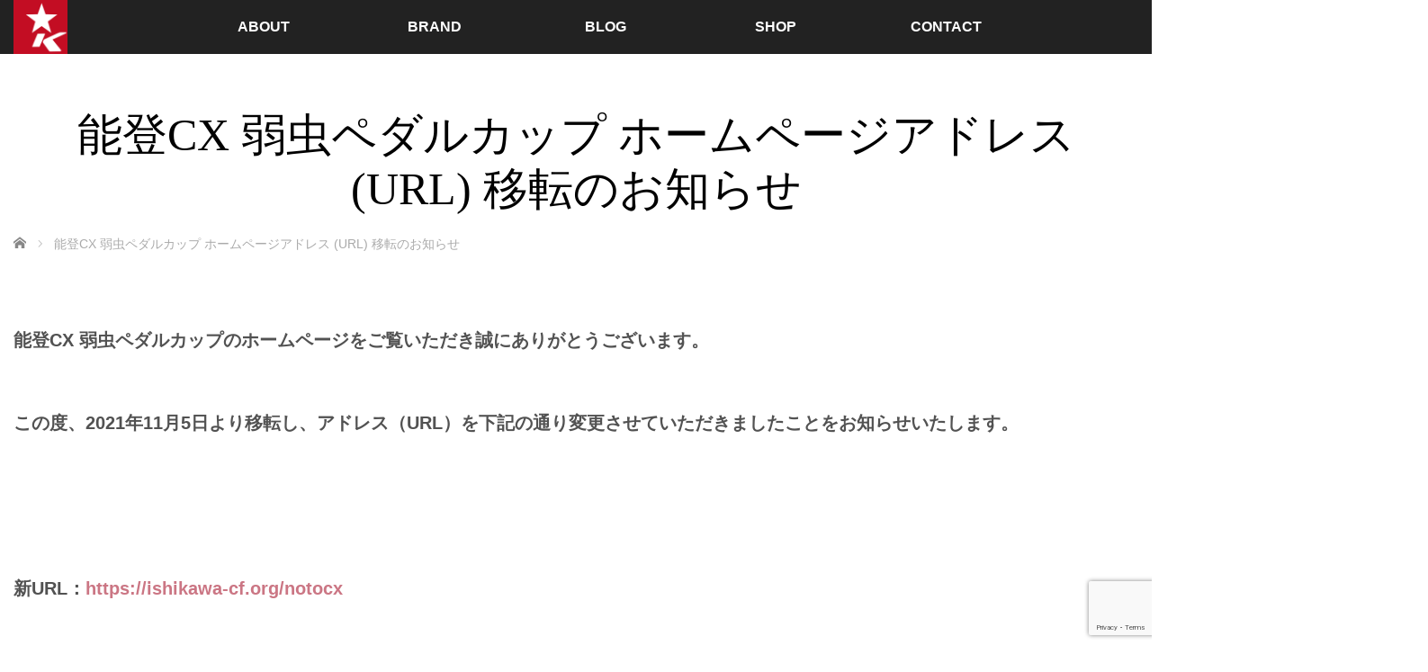

--- FILE ---
content_type: text/html; charset=UTF-8
request_url: https://katsuri.com/notocx
body_size: 46790
content:
<!DOCTYPE html>
<html class="pc" lang="ja">
<head>
<meta charset="UTF-8">
<!--[if IE]><meta http-equiv="X-UA-Compatible" content="IE=edge"><![endif]-->
<meta name="viewport" content="width=device-width,initial-scale=1.0">
<title>能登CX 弱虫ペダルカップ ホームページアドレス (URL) 移転のお知らせ - Katsuris Cycle &amp; Design</title>
<meta name="description" content=" 能登CX 弱虫ペダルカップのホームページをご覧いただき誠にありがとうございます。この度、2021年11月5日より移転し、アドレス（URL）を下記の通り変更させていただきましたことをお知らせいたします。">
<link rel="shortcut icon" href="https://katsuri.com/image/2020/03/kochel-icon-512px.png">
<link rel="pingback" href="https://katsuri.com/xmlrpc.php">
<meta name='robots' content='index, follow, max-image-preview:large, max-snippet:-1, max-video-preview:-1' />
	<style>img:is([sizes="auto" i], [sizes^="auto," i]) { contain-intrinsic-size: 3000px 1500px }</style>
	
	<!-- This site is optimized with the Yoast SEO plugin v25.9 - https://yoast.com/wordpress/plugins/seo/ -->
	<link rel="canonical" href="https://katsuri.com/notocx" />
	<meta property="og:locale" content="ja_JP" />
	<meta property="og:type" content="article" />
	<meta property="og:title" content="能登CX 弱虫ペダルカップ ホームページアドレス (URL) 移転のお知らせ - Katsuris Cycle &amp; Design" />
	<meta property="og:description" content="能登CX 弱虫ペダルカップのホームページをご覧いただき誠にありがとうございます。 この度、2021年11月5日より移転し、アドレス（URL）を下記の通り変更させていただきましたことをお知らせいたします。   新URL：h [&hellip;]" />
	<meta property="og:url" content="https://katsuri.com/notocx" />
	<meta property="og:site_name" content="Katsuris Cycle &amp; Design" />
	<meta property="article:modified_time" content="2021-11-05T08:38:08+00:00" />
	<meta name="twitter:card" content="summary_large_image" />
	<script type="application/ld+json" class="yoast-schema-graph">{"@context":"https://schema.org","@graph":[{"@type":"WebPage","@id":"https://katsuri.com/notocx","url":"https://katsuri.com/notocx","name":"能登CX 弱虫ペダルカップ ホームページアドレス (URL) 移転のお知らせ - Katsuris Cycle &amp; Design","isPartOf":{"@id":"https://katsuri.com/#website"},"datePublished":"2021-11-05T08:14:22+00:00","dateModified":"2021-11-05T08:38:08+00:00","breadcrumb":{"@id":"https://katsuri.com/notocx#breadcrumb"},"inLanguage":"ja","potentialAction":[{"@type":"ReadAction","target":["https://katsuri.com/notocx"]}]},{"@type":"BreadcrumbList","@id":"https://katsuri.com/notocx#breadcrumb","itemListElement":[{"@type":"ListItem","position":1,"name":"ホーム","item":"https://katsuri.com/"},{"@type":"ListItem","position":2,"name":"能登CX 弱虫ペダルカップ ホームページアドレス (URL) 移転のお知らせ"}]},{"@type":"WebSite","@id":"https://katsuri.com/#website","url":"https://katsuri.com/","name":"Katsuris Cycle & Design","description":"石川県内灘町　カツリーズサイクル","potentialAction":[{"@type":"SearchAction","target":{"@type":"EntryPoint","urlTemplate":"https://katsuri.com/?s={search_term_string}"},"query-input":{"@type":"PropertyValueSpecification","valueRequired":true,"valueName":"search_term_string"}}],"inLanguage":"ja"}]}</script>
	<!-- / Yoast SEO plugin. -->


<link rel='dns-prefetch' href='//use.fontawesome.com' />
<link rel="alternate" type="application/rss+xml" title="Katsuris Cycle &amp; Design &raquo; フィード" href="https://katsuri.com/feed" />
<link rel="alternate" type="application/rss+xml" title="Katsuris Cycle &amp; Design &raquo; コメントフィード" href="https://katsuri.com/comments/feed" />
<script type="text/javascript">
/* <![CDATA[ */
window._wpemojiSettings = {"baseUrl":"https:\/\/s.w.org\/images\/core\/emoji\/16.0.1\/72x72\/","ext":".png","svgUrl":"https:\/\/s.w.org\/images\/core\/emoji\/16.0.1\/svg\/","svgExt":".svg","source":{"concatemoji":"https:\/\/katsuri.com\/wp-includes\/js\/wp-emoji-release.min.js?ver=6.8.3"}};
/*! This file is auto-generated */
!function(s,n){var o,i,e;function c(e){try{var t={supportTests:e,timestamp:(new Date).valueOf()};sessionStorage.setItem(o,JSON.stringify(t))}catch(e){}}function p(e,t,n){e.clearRect(0,0,e.canvas.width,e.canvas.height),e.fillText(t,0,0);var t=new Uint32Array(e.getImageData(0,0,e.canvas.width,e.canvas.height).data),a=(e.clearRect(0,0,e.canvas.width,e.canvas.height),e.fillText(n,0,0),new Uint32Array(e.getImageData(0,0,e.canvas.width,e.canvas.height).data));return t.every(function(e,t){return e===a[t]})}function u(e,t){e.clearRect(0,0,e.canvas.width,e.canvas.height),e.fillText(t,0,0);for(var n=e.getImageData(16,16,1,1),a=0;a<n.data.length;a++)if(0!==n.data[a])return!1;return!0}function f(e,t,n,a){switch(t){case"flag":return n(e,"\ud83c\udff3\ufe0f\u200d\u26a7\ufe0f","\ud83c\udff3\ufe0f\u200b\u26a7\ufe0f")?!1:!n(e,"\ud83c\udde8\ud83c\uddf6","\ud83c\udde8\u200b\ud83c\uddf6")&&!n(e,"\ud83c\udff4\udb40\udc67\udb40\udc62\udb40\udc65\udb40\udc6e\udb40\udc67\udb40\udc7f","\ud83c\udff4\u200b\udb40\udc67\u200b\udb40\udc62\u200b\udb40\udc65\u200b\udb40\udc6e\u200b\udb40\udc67\u200b\udb40\udc7f");case"emoji":return!a(e,"\ud83e\udedf")}return!1}function g(e,t,n,a){var r="undefined"!=typeof WorkerGlobalScope&&self instanceof WorkerGlobalScope?new OffscreenCanvas(300,150):s.createElement("canvas"),o=r.getContext("2d",{willReadFrequently:!0}),i=(o.textBaseline="top",o.font="600 32px Arial",{});return e.forEach(function(e){i[e]=t(o,e,n,a)}),i}function t(e){var t=s.createElement("script");t.src=e,t.defer=!0,s.head.appendChild(t)}"undefined"!=typeof Promise&&(o="wpEmojiSettingsSupports",i=["flag","emoji"],n.supports={everything:!0,everythingExceptFlag:!0},e=new Promise(function(e){s.addEventListener("DOMContentLoaded",e,{once:!0})}),new Promise(function(t){var n=function(){try{var e=JSON.parse(sessionStorage.getItem(o));if("object"==typeof e&&"number"==typeof e.timestamp&&(new Date).valueOf()<e.timestamp+604800&&"object"==typeof e.supportTests)return e.supportTests}catch(e){}return null}();if(!n){if("undefined"!=typeof Worker&&"undefined"!=typeof OffscreenCanvas&&"undefined"!=typeof URL&&URL.createObjectURL&&"undefined"!=typeof Blob)try{var e="postMessage("+g.toString()+"("+[JSON.stringify(i),f.toString(),p.toString(),u.toString()].join(",")+"));",a=new Blob([e],{type:"text/javascript"}),r=new Worker(URL.createObjectURL(a),{name:"wpTestEmojiSupports"});return void(r.onmessage=function(e){c(n=e.data),r.terminate(),t(n)})}catch(e){}c(n=g(i,f,p,u))}t(n)}).then(function(e){for(var t in e)n.supports[t]=e[t],n.supports.everything=n.supports.everything&&n.supports[t],"flag"!==t&&(n.supports.everythingExceptFlag=n.supports.everythingExceptFlag&&n.supports[t]);n.supports.everythingExceptFlag=n.supports.everythingExceptFlag&&!n.supports.flag,n.DOMReady=!1,n.readyCallback=function(){n.DOMReady=!0}}).then(function(){return e}).then(function(){var e;n.supports.everything||(n.readyCallback(),(e=n.source||{}).concatemoji?t(e.concatemoji):e.wpemoji&&e.twemoji&&(t(e.twemoji),t(e.wpemoji)))}))}((window,document),window._wpemojiSettings);
/* ]]> */
</script>
<link rel="preconnect" href="https://fonts.googleapis.com">
<link rel="preconnect" href="https://fonts.gstatic.com" crossorigin>
<link href="https://fonts.googleapis.com/css2?family=Noto+Sans+JP:wght@400;600" rel="stylesheet">
<link rel='stylesheet' id='style-css' href='https://katsuri.com/wp-content/themes/venus_tcd038/style.css?ver=4.1.1' type='text/css' media='screen' />
<link rel='stylesheet' id='pt-cv-public-style-css' href='https://katsuri.com/wp-content/plugins/content-views-query-and-display-post-page/public/assets/css/cv.css?ver=4.2' type='text/css' media='all' />
<style id='wp-emoji-styles-inline-css' type='text/css'>

	img.wp-smiley, img.emoji {
		display: inline !important;
		border: none !important;
		box-shadow: none !important;
		height: 1em !important;
		width: 1em !important;
		margin: 0 0.07em !important;
		vertical-align: -0.1em !important;
		background: none !important;
		padding: 0 !important;
	}
</style>
<link rel='stylesheet' id='wp-block-library-css' href='https://katsuri.com/wp-includes/css/dist/block-library/style.min.css?ver=6.8.3' type='text/css' media='all' />
<style id='classic-theme-styles-inline-css' type='text/css'>
/*! This file is auto-generated */
.wp-block-button__link{color:#fff;background-color:#32373c;border-radius:9999px;box-shadow:none;text-decoration:none;padding:calc(.667em + 2px) calc(1.333em + 2px);font-size:1.125em}.wp-block-file__button{background:#32373c;color:#fff;text-decoration:none}
</style>
<style id='pdfemb-pdf-embedder-viewer-style-inline-css' type='text/css'>
.wp-block-pdfemb-pdf-embedder-viewer{max-width:none}

</style>
<style id='font-awesome-svg-styles-default-inline-css' type='text/css'>
.svg-inline--fa {
  display: inline-block;
  height: 1em;
  overflow: visible;
  vertical-align: -.125em;
}
</style>
<link rel='stylesheet' id='font-awesome-svg-styles-css' href='https://katsuri.com/image/font-awesome/v5.13.0/css/svg-with-js.css' type='text/css' media='all' />
<style id='font-awesome-svg-styles-inline-css' type='text/css'>
   .wp-block-font-awesome-icon svg::before,
   .wp-rich-text-font-awesome-icon svg::before {content: unset;}
</style>
<style id='global-styles-inline-css' type='text/css'>
:root{--wp--preset--aspect-ratio--square: 1;--wp--preset--aspect-ratio--4-3: 4/3;--wp--preset--aspect-ratio--3-4: 3/4;--wp--preset--aspect-ratio--3-2: 3/2;--wp--preset--aspect-ratio--2-3: 2/3;--wp--preset--aspect-ratio--16-9: 16/9;--wp--preset--aspect-ratio--9-16: 9/16;--wp--preset--color--black: #000000;--wp--preset--color--cyan-bluish-gray: #abb8c3;--wp--preset--color--white: #ffffff;--wp--preset--color--pale-pink: #f78da7;--wp--preset--color--vivid-red: #cf2e2e;--wp--preset--color--luminous-vivid-orange: #ff6900;--wp--preset--color--luminous-vivid-amber: #fcb900;--wp--preset--color--light-green-cyan: #7bdcb5;--wp--preset--color--vivid-green-cyan: #00d084;--wp--preset--color--pale-cyan-blue: #8ed1fc;--wp--preset--color--vivid-cyan-blue: #0693e3;--wp--preset--color--vivid-purple: #9b51e0;--wp--preset--gradient--vivid-cyan-blue-to-vivid-purple: linear-gradient(135deg,rgba(6,147,227,1) 0%,rgb(155,81,224) 100%);--wp--preset--gradient--light-green-cyan-to-vivid-green-cyan: linear-gradient(135deg,rgb(122,220,180) 0%,rgb(0,208,130) 100%);--wp--preset--gradient--luminous-vivid-amber-to-luminous-vivid-orange: linear-gradient(135deg,rgba(252,185,0,1) 0%,rgba(255,105,0,1) 100%);--wp--preset--gradient--luminous-vivid-orange-to-vivid-red: linear-gradient(135deg,rgba(255,105,0,1) 0%,rgb(207,46,46) 100%);--wp--preset--gradient--very-light-gray-to-cyan-bluish-gray: linear-gradient(135deg,rgb(238,238,238) 0%,rgb(169,184,195) 100%);--wp--preset--gradient--cool-to-warm-spectrum: linear-gradient(135deg,rgb(74,234,220) 0%,rgb(151,120,209) 20%,rgb(207,42,186) 40%,rgb(238,44,130) 60%,rgb(251,105,98) 80%,rgb(254,248,76) 100%);--wp--preset--gradient--blush-light-purple: linear-gradient(135deg,rgb(255,206,236) 0%,rgb(152,150,240) 100%);--wp--preset--gradient--blush-bordeaux: linear-gradient(135deg,rgb(254,205,165) 0%,rgb(254,45,45) 50%,rgb(107,0,62) 100%);--wp--preset--gradient--luminous-dusk: linear-gradient(135deg,rgb(255,203,112) 0%,rgb(199,81,192) 50%,rgb(65,88,208) 100%);--wp--preset--gradient--pale-ocean: linear-gradient(135deg,rgb(255,245,203) 0%,rgb(182,227,212) 50%,rgb(51,167,181) 100%);--wp--preset--gradient--electric-grass: linear-gradient(135deg,rgb(202,248,128) 0%,rgb(113,206,126) 100%);--wp--preset--gradient--midnight: linear-gradient(135deg,rgb(2,3,129) 0%,rgb(40,116,252) 100%);--wp--preset--font-size--small: 13px;--wp--preset--font-size--medium: 20px;--wp--preset--font-size--large: 36px;--wp--preset--font-size--x-large: 42px;--wp--preset--spacing--20: 0.44rem;--wp--preset--spacing--30: 0.67rem;--wp--preset--spacing--40: 1rem;--wp--preset--spacing--50: 1.5rem;--wp--preset--spacing--60: 2.25rem;--wp--preset--spacing--70: 3.38rem;--wp--preset--spacing--80: 5.06rem;--wp--preset--shadow--natural: 6px 6px 9px rgba(0, 0, 0, 0.2);--wp--preset--shadow--deep: 12px 12px 50px rgba(0, 0, 0, 0.4);--wp--preset--shadow--sharp: 6px 6px 0px rgba(0, 0, 0, 0.2);--wp--preset--shadow--outlined: 6px 6px 0px -3px rgba(255, 255, 255, 1), 6px 6px rgba(0, 0, 0, 1);--wp--preset--shadow--crisp: 6px 6px 0px rgba(0, 0, 0, 1);}:where(.is-layout-flex){gap: 0.5em;}:where(.is-layout-grid){gap: 0.5em;}body .is-layout-flex{display: flex;}.is-layout-flex{flex-wrap: wrap;align-items: center;}.is-layout-flex > :is(*, div){margin: 0;}body .is-layout-grid{display: grid;}.is-layout-grid > :is(*, div){margin: 0;}:where(.wp-block-columns.is-layout-flex){gap: 2em;}:where(.wp-block-columns.is-layout-grid){gap: 2em;}:where(.wp-block-post-template.is-layout-flex){gap: 1.25em;}:where(.wp-block-post-template.is-layout-grid){gap: 1.25em;}.has-black-color{color: var(--wp--preset--color--black) !important;}.has-cyan-bluish-gray-color{color: var(--wp--preset--color--cyan-bluish-gray) !important;}.has-white-color{color: var(--wp--preset--color--white) !important;}.has-pale-pink-color{color: var(--wp--preset--color--pale-pink) !important;}.has-vivid-red-color{color: var(--wp--preset--color--vivid-red) !important;}.has-luminous-vivid-orange-color{color: var(--wp--preset--color--luminous-vivid-orange) !important;}.has-luminous-vivid-amber-color{color: var(--wp--preset--color--luminous-vivid-amber) !important;}.has-light-green-cyan-color{color: var(--wp--preset--color--light-green-cyan) !important;}.has-vivid-green-cyan-color{color: var(--wp--preset--color--vivid-green-cyan) !important;}.has-pale-cyan-blue-color{color: var(--wp--preset--color--pale-cyan-blue) !important;}.has-vivid-cyan-blue-color{color: var(--wp--preset--color--vivid-cyan-blue) !important;}.has-vivid-purple-color{color: var(--wp--preset--color--vivid-purple) !important;}.has-black-background-color{background-color: var(--wp--preset--color--black) !important;}.has-cyan-bluish-gray-background-color{background-color: var(--wp--preset--color--cyan-bluish-gray) !important;}.has-white-background-color{background-color: var(--wp--preset--color--white) !important;}.has-pale-pink-background-color{background-color: var(--wp--preset--color--pale-pink) !important;}.has-vivid-red-background-color{background-color: var(--wp--preset--color--vivid-red) !important;}.has-luminous-vivid-orange-background-color{background-color: var(--wp--preset--color--luminous-vivid-orange) !important;}.has-luminous-vivid-amber-background-color{background-color: var(--wp--preset--color--luminous-vivid-amber) !important;}.has-light-green-cyan-background-color{background-color: var(--wp--preset--color--light-green-cyan) !important;}.has-vivid-green-cyan-background-color{background-color: var(--wp--preset--color--vivid-green-cyan) !important;}.has-pale-cyan-blue-background-color{background-color: var(--wp--preset--color--pale-cyan-blue) !important;}.has-vivid-cyan-blue-background-color{background-color: var(--wp--preset--color--vivid-cyan-blue) !important;}.has-vivid-purple-background-color{background-color: var(--wp--preset--color--vivid-purple) !important;}.has-black-border-color{border-color: var(--wp--preset--color--black) !important;}.has-cyan-bluish-gray-border-color{border-color: var(--wp--preset--color--cyan-bluish-gray) !important;}.has-white-border-color{border-color: var(--wp--preset--color--white) !important;}.has-pale-pink-border-color{border-color: var(--wp--preset--color--pale-pink) !important;}.has-vivid-red-border-color{border-color: var(--wp--preset--color--vivid-red) !important;}.has-luminous-vivid-orange-border-color{border-color: var(--wp--preset--color--luminous-vivid-orange) !important;}.has-luminous-vivid-amber-border-color{border-color: var(--wp--preset--color--luminous-vivid-amber) !important;}.has-light-green-cyan-border-color{border-color: var(--wp--preset--color--light-green-cyan) !important;}.has-vivid-green-cyan-border-color{border-color: var(--wp--preset--color--vivid-green-cyan) !important;}.has-pale-cyan-blue-border-color{border-color: var(--wp--preset--color--pale-cyan-blue) !important;}.has-vivid-cyan-blue-border-color{border-color: var(--wp--preset--color--vivid-cyan-blue) !important;}.has-vivid-purple-border-color{border-color: var(--wp--preset--color--vivid-purple) !important;}.has-vivid-cyan-blue-to-vivid-purple-gradient-background{background: var(--wp--preset--gradient--vivid-cyan-blue-to-vivid-purple) !important;}.has-light-green-cyan-to-vivid-green-cyan-gradient-background{background: var(--wp--preset--gradient--light-green-cyan-to-vivid-green-cyan) !important;}.has-luminous-vivid-amber-to-luminous-vivid-orange-gradient-background{background: var(--wp--preset--gradient--luminous-vivid-amber-to-luminous-vivid-orange) !important;}.has-luminous-vivid-orange-to-vivid-red-gradient-background{background: var(--wp--preset--gradient--luminous-vivid-orange-to-vivid-red) !important;}.has-very-light-gray-to-cyan-bluish-gray-gradient-background{background: var(--wp--preset--gradient--very-light-gray-to-cyan-bluish-gray) !important;}.has-cool-to-warm-spectrum-gradient-background{background: var(--wp--preset--gradient--cool-to-warm-spectrum) !important;}.has-blush-light-purple-gradient-background{background: var(--wp--preset--gradient--blush-light-purple) !important;}.has-blush-bordeaux-gradient-background{background: var(--wp--preset--gradient--blush-bordeaux) !important;}.has-luminous-dusk-gradient-background{background: var(--wp--preset--gradient--luminous-dusk) !important;}.has-pale-ocean-gradient-background{background: var(--wp--preset--gradient--pale-ocean) !important;}.has-electric-grass-gradient-background{background: var(--wp--preset--gradient--electric-grass) !important;}.has-midnight-gradient-background{background: var(--wp--preset--gradient--midnight) !important;}.has-small-font-size{font-size: var(--wp--preset--font-size--small) !important;}.has-medium-font-size{font-size: var(--wp--preset--font-size--medium) !important;}.has-large-font-size{font-size: var(--wp--preset--font-size--large) !important;}.has-x-large-font-size{font-size: var(--wp--preset--font-size--x-large) !important;}
:where(.wp-block-post-template.is-layout-flex){gap: 1.25em;}:where(.wp-block-post-template.is-layout-grid){gap: 1.25em;}
:where(.wp-block-columns.is-layout-flex){gap: 2em;}:where(.wp-block-columns.is-layout-grid){gap: 2em;}
:root :where(.wp-block-pullquote){font-size: 1.5em;line-height: 1.6;}
</style>
<link rel='stylesheet' id='contact-form-7-css' href='https://katsuri.com/wp-content/plugins/contact-form-7/includes/css/styles.css?ver=6.1.4' type='text/css' media='all' />
<link rel='stylesheet' id='font-awesome-official-css' href='https://use.fontawesome.com/releases/v5.13.0/css/all.css' type='text/css' media='all' integrity="sha384-Bfad6CLCknfcloXFOyFnlgtENryhrpZCe29RTifKEixXQZ38WheV+i/6YWSzkz3V" crossorigin="anonymous" />
<link rel='stylesheet' id='font-awesome-official-v4shim-css' href='https://use.fontawesome.com/releases/v5.13.0/css/v4-shims.css' type='text/css' media='all' integrity="sha384-/7iOrVBege33/9vHFYEtviVcxjUsNCqyeMnlW/Ms+PH8uRdFkKFmqf9CbVAN0Qef" crossorigin="anonymous" />
<style id='font-awesome-official-v4shim-inline-css' type='text/css'>
@font-face {
font-family: "FontAwesome";
font-display: block;
src: url("https://use.fontawesome.com/releases/v5.13.0/webfonts/fa-brands-400.eot"),
		url("https://use.fontawesome.com/releases/v5.13.0/webfonts/fa-brands-400.eot?#iefix") format("embedded-opentype"),
		url("https://use.fontawesome.com/releases/v5.13.0/webfonts/fa-brands-400.woff2") format("woff2"),
		url("https://use.fontawesome.com/releases/v5.13.0/webfonts/fa-brands-400.woff") format("woff"),
		url("https://use.fontawesome.com/releases/v5.13.0/webfonts/fa-brands-400.ttf") format("truetype"),
		url("https://use.fontawesome.com/releases/v5.13.0/webfonts/fa-brands-400.svg#fontawesome") format("svg");
}

@font-face {
font-family: "FontAwesome";
font-display: block;
src: url("https://use.fontawesome.com/releases/v5.13.0/webfonts/fa-solid-900.eot"),
		url("https://use.fontawesome.com/releases/v5.13.0/webfonts/fa-solid-900.eot?#iefix") format("embedded-opentype"),
		url("https://use.fontawesome.com/releases/v5.13.0/webfonts/fa-solid-900.woff2") format("woff2"),
		url("https://use.fontawesome.com/releases/v5.13.0/webfonts/fa-solid-900.woff") format("woff"),
		url("https://use.fontawesome.com/releases/v5.13.0/webfonts/fa-solid-900.ttf") format("truetype"),
		url("https://use.fontawesome.com/releases/v5.13.0/webfonts/fa-solid-900.svg#fontawesome") format("svg");
}

@font-face {
font-family: "FontAwesome";
font-display: block;
src: url("https://use.fontawesome.com/releases/v5.13.0/webfonts/fa-regular-400.eot"),
		url("https://use.fontawesome.com/releases/v5.13.0/webfonts/fa-regular-400.eot?#iefix") format("embedded-opentype"),
		url("https://use.fontawesome.com/releases/v5.13.0/webfonts/fa-regular-400.woff2") format("woff2"),
		url("https://use.fontawesome.com/releases/v5.13.0/webfonts/fa-regular-400.woff") format("woff"),
		url("https://use.fontawesome.com/releases/v5.13.0/webfonts/fa-regular-400.ttf") format("truetype"),
		url("https://use.fontawesome.com/releases/v5.13.0/webfonts/fa-regular-400.svg#fontawesome") format("svg");
unicode-range: U+F004-F005,U+F007,U+F017,U+F022,U+F024,U+F02E,U+F03E,U+F044,U+F057-F059,U+F06E,U+F070,U+F075,U+F07B-F07C,U+F080,U+F086,U+F089,U+F094,U+F09D,U+F0A0,U+F0A4-F0A7,U+F0C5,U+F0C7-F0C8,U+F0E0,U+F0EB,U+F0F3,U+F0F8,U+F0FE,U+F111,U+F118-F11A,U+F11C,U+F133,U+F144,U+F146,U+F14A,U+F14D-F14E,U+F150-F152,U+F15B-F15C,U+F164-F165,U+F185-F186,U+F191-F192,U+F1AD,U+F1C1-F1C9,U+F1CD,U+F1D8,U+F1E3,U+F1EA,U+F1F6,U+F1F9,U+F20A,U+F247-F249,U+F24D,U+F254-F25B,U+F25D,U+F267,U+F271-F274,U+F279,U+F28B,U+F28D,U+F2B5-F2B6,U+F2B9,U+F2BB,U+F2BD,U+F2C1-F2C2,U+F2D0,U+F2D2,U+F2DC,U+F2ED,U+F328,U+F358-F35B,U+F3A5,U+F3D1,U+F410,U+F4AD;
}
</style>
<style>:root {
  --tcd-font-type1: Arial,"Hiragino Sans","Yu Gothic Medium","Meiryo",sans-serif;
  --tcd-font-type2: "Times New Roman",Times,"Yu Mincho","游明朝","游明朝体","Hiragino Mincho Pro",serif;
  --tcd-font-type3: Palatino,"Yu Kyokasho","游教科書体","UD デジタル 教科書体 N","游明朝","游明朝体","Hiragino Mincho Pro","Meiryo",serif;
  --tcd-font-type-logo: "Noto Sans JP",sans-serif;
}</style>
<script type="text/javascript" src="https://katsuri.com/wp-includes/js/jquery/jquery.min.js?ver=3.7.1" id="jquery-core-js"></script>
<script type="text/javascript" src="https://katsuri.com/wp-includes/js/jquery/jquery-migrate.min.js?ver=3.4.1" id="jquery-migrate-js"></script>
<link rel="https://api.w.org/" href="https://katsuri.com/wp-json/" /><link rel="alternate" title="JSON" type="application/json" href="https://katsuri.com/wp-json/wp/v2/pages/20305" /><link rel='shortlink' href='https://katsuri.com/?p=20305' />
<link rel="alternate" title="oEmbed (JSON)" type="application/json+oembed" href="https://katsuri.com/wp-json/oembed/1.0/embed?url=https%3A%2F%2Fkatsuri.com%2Fnotocx" />
<link rel="alternate" title="oEmbed (XML)" type="text/xml+oembed" href="https://katsuri.com/wp-json/oembed/1.0/embed?url=https%3A%2F%2Fkatsuri.com%2Fnotocx&#038;format=xml" />
<link rel="stylesheet" href="https://katsuri.com/wp-content/themes/venus_tcd038/css/design-plus.css?ver=4.1.1">
<script src="https://katsuri.com/wp-content/themes/venus_tcd038/js/modernizr.js?ver=4.1.1"></script>
<script src="https://katsuri.com/wp-content/themes/venus_tcd038/js/jscript.js?ver=4.1.1"></script>
<script src="https://katsuri.com/wp-content/themes/venus_tcd038/js/comment.js?ver=4.1.1"></script>
<link rel="stylesheet" href="https://katsuri.com/wp-content/themes/venus_tcd038/sns-button.css?ver=4.1.1">
<link rel="stylesheet" href="https://katsuri.com/wp-content/themes/venus_tcd038/responsive.css?ver=4.1.1">

<link rel="stylesheet" href="https://katsuri.com/wp-content/themes/venus_tcd038/japanese.css?ver=4.1.1">

<!--[if lt IE 9]>
<script src="https://katsuri.com/wp-content/themes/venus_tcd038/js/html5.js?ver=4.1.1"></script>
<![endif]-->

<style type="text/css">

.pc #global_menu { margin-left:65px; }

a:hover, .post_content a:hover, #mobile_logo a:hover, #bread_crumb a:hover, #post_meta_top a:hover, #post_meta_bottom a:hover,
 .pc #global_menu > ul > li > a:hover, .pc #global_menu > ul > li.active > a, .pc #global_menu > ul > li.current-menu-item > a,
 #index_recent .index_recent_tab_content a:hover, #index_recent .index_recent_tab_content a.link:hover, #index_recent .index_recent_tab_content a.link:hover:after,
 #news_archive .title a:hover, #archive #post_list .title a:hover, #archive #post_list li .category a:hover, #related_post li a:hover .title,
#single_news_list .link:hover, #single_news_list .link:hover:after, .mobile #comment_header ul li a:hover, .mobile #comment_header ul li.comment_switch_active a,
.mobile #comment_header ul li.comment_switch_active a:hover, #footer_logo a:hover, .footer_headline, .footer_headline a, .footer_widget .collapse_category_list li a:hover, .footer_widget.styled_menu_widget .menu li a:hover, #bread_crumb li.home a:hover:before, .custom-html-widget a:hover
 { color:#CB7684; }

 a.menu_button:hover span, .pc #logo_image,
 .pc #global_menu ul ul a:hover, .pc #global_menu ul ul > li.active > a, .pc #global_menu ul ul li.current-menu-item > a,
 .flex-control-nav a:hover, .flex-control-nav a.flex-active, #load_post a:hover,
 #wp-calendar td a:hover, #wp-calendar #prev a:hover, #wp-calendar #next a:hover, .widget_search #search-btn input:hover, .widget_search #searchsubmit:hover, .side_widget.google_search #searchsubmit:hover,
 #submit_comment:hover, #post_pagination a:hover, #post_pagination p, .page_navi a:hover, .page_navi .current,
 #mobile_menu li li a
 { background-color:#CB7684; }

.mobile #global_menu li a:hover { background-color:#CB7684 !important; }

#comment_textarea textarea:focus, #guest_info input:focus
 { border-color:#CB7684; }

.pc #header, .pc .home #header_inner, #footer, .pc .home.header_slide_down #header, .pc .home.header_slide_up #header,
 .pc #global_menu ul ul, .mobile #global_menu ul, .mobile a.menu_button.active,
 #comment_headline, #single_news_headline, #news_archive_headline, .side_headline,
 #archive ul.category li a.active, .brand_category_list li a.active
 { background-color:#222222; }

.post_content a, .custom-html-widget a { color:#CB7684; }

#post_title { font-size:42px; }
.mobile #post_title { font-size:27.7px; }
.post_content, #previous_next_post .title { font-size:14px; }
#news_archive .title { font-size:32px; }
.mobile #news_archive .title { font-size:21.1px; }
.single-news #post_title { font-size:42px; }
.mobile .single-news #post_title { font-size:27.7px; }
.single-news .post_content { font-size:14px; }
.single-brand #post_title { font-size:42px; }
.mobile .single-brand #post_title { font-size:27.7px; }
.single-brand .post_content { font-size:14px; }
#archive #post_list li .title, #related_post li .title { font-size:16px; }

#index_grid .grid-item:hover { background-color:#000000; }
#index_grid .grid-item:hover .image { opacity:0.7; }
#archive #post_list li .image:hover { background-color:#000000; }
#archive #post_list li .image:hover img { opacity:0.7; }
#related_post li .image:hover { background-color:#000000; }
#related_post li .image:hover img { opacity:0.7; }
#news_archive .news_image:hover { background-color:#000000; }
#news_archive .news_image:hover img { opacity:0.7; }

.rich_font_logo { font-family: var(--tcd-font-type-logo); font-weight: bold !important;}

#site_loader_spinner { border-top:3px solid rgba(203,118,132,0.2); border-right:3px solid rgba(203,118,132,0.2); border-bottom:3px solid rgba(203,118,132,0.2); border-left:3px solid #CB7684; }


/*
#contents { background:#000000; }
*/


/* アイキャッチ非表示 */
.post_image img {display: none;}


/* フッターメニュー位置調整 */
div.footer_contents.clearfix {
    margin: 0em -23em 0em 0em;
}
div.GoogleCalendar {
    margin: 16em 0em 0em -58.5em;
}
@media only screen  and (max-width: 1024px) {
    /* モバイル用 */
    div.footer_contents.clearfix {
        margin: 0em;
    }
    div.GoogleCalendar {
        margin: 0em;
    }
}
@media only screen and (max-width: 768px) {
    /* モバイル用 */
    div.footer_contents.clearfix {
        margin: 0em;
    }
    div.GoogleCalendar {
        margin: 0em;
    }
}

</style>



<link rel="stylesheet" href="https://katsuri.com/wp-content/plugins/wassup/css/wassup-widget.css?ver=1.9.4.5" type="text/css" /><style type="text/css"></style>
<script type="text/javascript">
//<![CDATA[
function wassup_get_screenres(){
	var screen_res = screen.width + " x " + screen.height;
	if(screen_res==" x ") screen_res=window.screen.width+" x "+window.screen.height;
	if(screen_res==" x ") screen_res=screen.availWidth+" x "+screen.availHeight;
	if (screen_res!=" x "){document.cookie = "wassup_screen_res57ebfc063c979a5176240821ca43ff7c=" + encodeURIComponent(screen_res)+ "; path=/; domain=" + document.domain;}
}
wassup_get_screenres();
//]]>
</script></head>
<body id="body" class="wp-singular page-template-default page page-id-20305 wp-embed-responsive wp-theme-venus_tcd038">
 
  
 <div id="header">
  <div id="header_inner" class="clearfix">
   <!-- logo -->
   <div id='logo_image'>
<div id="logo" class="serif"><a href=" https://katsuri.com/" title="Katsuris Cycle &amp; Design"><img src="https://katsuri.com/image/2020/03/kochel-icon-512px.png" height="60" alt="Katsuris Cycle &amp; Design" title="Katsuris Cycle &amp; Design" /></a></div>
</div>
   <div id="mobile_logo" class="mobile_logo_left serif"><a href="https://katsuri.com/"><img src="https://katsuri.com/image/2020/04/kochel_238-50px.png" alt="Katsuris Cycle &amp; Design" title="Katsuris Cycle &amp; Design" width="238" height="50" /></a></div>

   <!-- global menu -->
       <div id="drawer_menu_button"><span></span><span></span><span></span></div>
   <div id="global_menu" class="clearfix">
    <ul id="menu-menu" class="menu"><li id="menu-item-18480" class="menu-item menu-item-type-custom menu-item-object-custom menu-item-has-children menu-item-18480"><a>ABOUT</a>
<ul class="sub-menu">
	<li id="menu-item-18425" class="menu-item menu-item-type-post_type menu-item-object-page menu-item-18425"><a href="https://katsuri.com/concept">CONCEPT</a></li>
	<li id="menu-item-18555" class="menu-item menu-item-type-post_type menu-item-object-page menu-item-18555"><a href="https://katsuri.com/ordermadewear">ORDER MADE WEAR</a></li>
	<li id="menu-item-18438" class="menu-item menu-item-type-post_type menu-item-object-page menu-item-18438"><a href="https://katsuri.com/%e4%bd%9c%e5%93%81%e9%9b%86">作品集</a></li>
</ul>
</li>
<li id="menu-item-18393" class="menu-item menu-item-type-post_type_archive menu-item-object-brand menu-item-has-children menu-item-18393"><a href="https://katsuri.com/archives/brand">BRAND</a>
<ul class="sub-menu">
	<li id="menu-item-18395" class="menu-item menu-item-type-post_type menu-item-object-brand menu-item-18395"><a href="https://katsuri.com/archives/brand/kochel">Köchel</a></li>
	<li id="menu-item-18394" class="menu-item menu-item-type-post_type menu-item-object-brand menu-item-18394"><a href="https://katsuri.com/archives/brand/sputnik">Спутник</a></li>
</ul>
</li>
<li id="menu-item-18353" class="menu-item menu-item-type-post_type menu-item-object-page menu-item-has-children menu-item-18353"><a href="https://katsuri.com/blog">BLOG</a>
<ul class="sub-menu">
	<li id="menu-item-18386" class="menu-item menu-item-type-taxonomy menu-item-object-category menu-item-18386"><a href="https://katsuri.com/archives/category/blog">Katsuris Blog</a></li>
	<li id="menu-item-18546" class="menu-item menu-item-type-taxonomy menu-item-object-category menu-item-18546"><a href="https://katsuri.com/archives/category/design">Design</a></li>
	<li id="menu-item-18388" class="menu-item menu-item-type-taxonomy menu-item-object-category menu-item-18388"><a href="https://katsuri.com/archives/category/paint">Paint</a></li>
</ul>
</li>
<li id="menu-item-18481" class="menu-item menu-item-type-post_type menu-item-object-page menu-item-18481"><a href="https://katsuri.com/shop-2">SHOP</a></li>
<li id="menu-item-18488" class="menu-item menu-item-type-post_type menu-item-object-page menu-item-18488"><a href="https://katsuri.com/contact-2">CONTACT</a></li>
</ul>   </div>
     </div><!-- END #header_inner -->
 </div><!-- END #header -->

 <div id="contents">
  <div id="contents_inner" class="clearfix">



<h1 class="title serif">能登CX 弱虫ペダルカップ ホームページアドレス (URL) 移転のお知らせ</h1>


<ul id="bread_crumb" class="clearfix" itemscope itemtype="http://schema.org/BreadcrumbList">
 <li itemprop="itemListElement" itemscope itemtype="https://schema.org/ListItem" class="home"><a itemprop="item" href="https://katsuri.com/"><span itemprop="name">ホーム</span></a><meta itemprop="position" content="1" /></li>
    <li itemprop="itemListElement" itemscope itemtype="https://schema.org/ListItem" class="last"><span itemprop="name">能登CX 弱虫ペダルカップ ホームページアドレス (URL) 移転のお知らせ</span><meta itemprop="position" content="2 " /></li>

</ul>

<div id="main_col" class="fullwidth">

 <div id="article">

  <div class="post_content clearfix">
   
<p> </p>


<h3 style="text-align: left;">能登CX 弱虫ペダルカップのホームページをご覧いただき誠にありがとうございます。</h3>
<h3 style="text-align: left;">この度、2021年11月5日より移転し、アドレス（URL）を下記の通り変更させていただきましたことをお知らせいたします。</h3>
<h3 style="text-align: left;"> </h3>
<h3 style="text-align: left;">新URL：<a href="https://ishikawa-cf.org/notocx">https://ishikawa-cf.org/notocx</a></h3>
<h3 style="text-align: left;"> </h3>
<h3 style="text-align: left;">お手数ですが、お気に入りやブックマークに登録されている方は変更をお願いいたします。</h3>
<h3 style="text-align: left;">何卒よろしくお願い申し上げます。</h3>     </div>

 </div><!-- END #article -->

</div><!-- END #main_col -->






  </div><!-- END #contents_inner -->
 </div><!-- END #contents -->

 <div id="footer">
  <div id="footer_inner" class="clearfix">

   <div id="footer_logo" class="rich_font_logo"><a href="https://katsuri.com/"><img src="https://katsuri.com/image/2020/04/katsuris_378-32px.png" alt="Katsuris Cycle &amp; Design" title="Katsuris Cycle &amp; Design" /></a></div>

   <div class="footer_contents clearfix">
    <div class="footer_widget widget_nav_menu" id="nav_menu-12">
<div class="footer_headline">ABOUT</div><div class="menu-about-container"><ul id="menu-about" class="menu"><li id="menu-item-18424" class="menu-item menu-item-type-post_type menu-item-object-page menu-item-18424"><a href="https://katsuri.com/concept">CONCEPT</a></li>
<li id="menu-item-18556" class="menu-item menu-item-type-post_type menu-item-object-page menu-item-18556"><a href="https://katsuri.com/ordermadewear">ORDER MADE WEAR</a></li>
<li id="menu-item-18441" class="menu-item menu-item-type-post_type menu-item-object-page menu-item-18441"><a href="https://katsuri.com/%e4%bd%9c%e5%93%81%e9%9b%86">作品集</a></li>
</ul></div></div>
<div class="footer_widget widget_nav_menu" id="nav_menu-13">
<div class="footer_headline">BRAND</div><div class="menu-brand-container"><ul id="menu-brand" class="menu"><li id="menu-item-18407" class="menu-item menu-item-type-post_type menu-item-object-brand menu-item-18407"><a href="https://katsuri.com/archives/brand/kochel">Köchel</a></li>
<li id="menu-item-18406" class="menu-item menu-item-type-post_type menu-item-object-brand menu-item-18406"><a href="https://katsuri.com/archives/brand/sputnik">Спутник</a></li>
</ul></div></div>
<div class="footer_widget widget_nav_menu" id="nav_menu-14">
<div class="footer_headline">BLOG</div><div class="menu-blog-2-container"><ul id="menu-blog-2" class="menu"><li id="menu-item-18408" class="menu-item menu-item-type-taxonomy menu-item-object-category menu-item-18408"><a href="https://katsuri.com/archives/category/blog">Katsuris Blog</a></li>
<li id="menu-item-18543" class="menu-item menu-item-type-taxonomy menu-item-object-category menu-item-18543"><a href="https://katsuri.com/archives/category/design">Design</a></li>
<li id="menu-item-18412" class="menu-item menu-item-type-taxonomy menu-item-object-category menu-item-18412"><a href="https://katsuri.com/archives/category/paint">Paint</a></li>
</ul></div></div>
<div class="footer_widget widget_nav_menu" id="nav_menu-15">
<div class="footer_headline">SHOP</div><div class="menu-shop-container"><ul id="menu-shop" class="menu"><li id="menu-item-18491" class="menu-item menu-item-type-post_type menu-item-object-page menu-item-18491"><a href="https://katsuri.com/shop-2">店舗のご案内</a></li>
</ul></div></div>
<div class="footer_widget widget_nav_menu" id="nav_menu-16">
<div class="footer_headline">CONTACT</div><div class="menu-contact-container"><ul id="menu-contact" class="menu"><li id="menu-item-18489" class="menu-item menu-item-type-post_type menu-item-object-page menu-item-18489"><a href="https://katsuri.com/contact-2">お問い合わせ</a></li>
</ul></div></div>
<div class="footer_widget widget_block" id="block-5">
<div class="GoogleCalendar">
<iframe loading="lazy" src="https://calendar.google.com/calendar/embed?height=600&wkst=1&ctz=Asia%2FTokyo&showPrint=0&showCalendars=0&mode=MONTH&src=a2F0c3VyaXNjeWNsZUBnbWFpbC5jb20&src=a2F0c3VyaW5hcml0YUBnbWFpbC5jb20&color=%234285F4&color=%230B8043" style="border:solid 1px #777" width="800" height="600" frameborder="0" scrolling="no"></iframe>
</div></div>
   </div>

   <!-- social button -->
      <ul class="clearfix" id="footer_social_link">
        <li class="facebook"><a class="target_blank" href="https://www.facebook.com/"><span class="f_facebook"></span></a></li>
                <li class="twitter"><a class="target_blank" href="https://twitter.com/"><span class="f_twitter"></span></a></li>
            <li class="instagram"><a class="target_blank" href="https://www.instagram.com/"><span class="f_instagram"></span></a></li>
           </ul>
   
      <div id="footer_company_name">カツリーズ サイクル ＆ デザイン</div>
         <div id="footer_company_address">〒920-0277 石川県河北郡内灘町千鳥台2-371 TEL:076-239-4884 古物商許可番号 第511090013926号</div>
   
  </div><!-- END #footer_inner -->
 </div><!-- END #footer -->


 <div id="footer_bottom">
  <div id="footer_bottom_inner">

   <p id="copyright">Copyright © 2025 <a href="https://katsuri.com/">Katsuris Cycle &amp; Design</a> All rights reserved.</p>

  </div>
 </div>

 <div id="return_top">
  <a href="#header_top"><span>PAGE TOP</span></a>
 </div>


<div id="drawer_menu">
 <div class="header">
  <div id="drawer_mneu_close_button"></div>
 </div>
  <div id="mobile_menu" class="menu-menu-container"><ul id="menu-menu-1" class="menu"><li class="menu-item menu-item-type-custom menu-item-object-custom menu-item-has-children menu-item-18480"><a>ABOUT</a>
<ul class="sub-menu">
	<li class="menu-item menu-item-type-post_type menu-item-object-page menu-item-18425"><a href="https://katsuri.com/concept">CONCEPT</a></li>
	<li class="menu-item menu-item-type-post_type menu-item-object-page menu-item-18555"><a href="https://katsuri.com/ordermadewear">ORDER MADE WEAR</a></li>
	<li class="menu-item menu-item-type-post_type menu-item-object-page menu-item-18438"><a href="https://katsuri.com/%e4%bd%9c%e5%93%81%e9%9b%86">作品集</a></li>
</ul>
</li>
<li class="menu-item menu-item-type-post_type_archive menu-item-object-brand menu-item-has-children menu-item-18393"><a href="https://katsuri.com/archives/brand">BRAND</a>
<ul class="sub-menu">
	<li class="menu-item menu-item-type-post_type menu-item-object-brand menu-item-18395"><a href="https://katsuri.com/archives/brand/kochel">Köchel</a></li>
	<li class="menu-item menu-item-type-post_type menu-item-object-brand menu-item-18394"><a href="https://katsuri.com/archives/brand/sputnik">Спутник</a></li>
</ul>
</li>
<li class="menu-item menu-item-type-post_type menu-item-object-page menu-item-has-children menu-item-18353"><a href="https://katsuri.com/blog">BLOG</a>
<ul class="sub-menu">
	<li class="menu-item menu-item-type-taxonomy menu-item-object-category menu-item-18386"><a href="https://katsuri.com/archives/category/blog">Katsuris Blog</a></li>
	<li class="menu-item menu-item-type-taxonomy menu-item-object-category menu-item-18546"><a href="https://katsuri.com/archives/category/design">Design</a></li>
	<li class="menu-item menu-item-type-taxonomy menu-item-object-category menu-item-18388"><a href="https://katsuri.com/archives/category/paint">Paint</a></li>
</ul>
</li>
<li class="menu-item menu-item-type-post_type menu-item-object-page menu-item-18481"><a href="https://katsuri.com/shop-2">SHOP</a></li>
<li class="menu-item menu-item-type-post_type menu-item-object-page menu-item-18488"><a href="https://katsuri.com/contact-2">CONTACT</a></li>
</ul></div></div>




<script type="speculationrules">
{"prefetch":[{"source":"document","where":{"and":[{"href_matches":"\/*"},{"not":{"href_matches":["\/wp-*.php","\/wp-admin\/*","\/image\/*","\/wp-content\/*","\/wp-content\/plugins\/*","\/wp-content\/themes\/venus_tcd038\/*","\/*\\?(.+)"]}},{"not":{"selector_matches":"a[rel~=\"nofollow\"]"}},{"not":{"selector_matches":".no-prefetch, .no-prefetch a"}}]},"eagerness":"conservative"}]}
</script>

<!-- <p class="small"> WassUp 1.9.4.5 timestamp: 2025-12-14 05:15:21AM UTC (02:15PM)<br />
If above timestamp is not current time, this page is cached.</p> -->
<script type="text/javascript" src="https://katsuri.com/wp-includes/js/comment-reply.min.js?ver=6.8.3" id="comment-reply-js" async="async" data-wp-strategy="async"></script>
<script type="text/javascript" src="https://katsuri.com/wp-content/themes/venus_tcd038/js/tcd_cookie.js?ver=4.1.1" id="tcd_cookie.min-js"></script>
<script type="text/javascript" src="https://katsuri.com/wp-includes/js/dist/hooks.min.js?ver=4d63a3d491d11ffd8ac6" id="wp-hooks-js"></script>
<script type="text/javascript" src="https://katsuri.com/wp-includes/js/dist/i18n.min.js?ver=5e580eb46a90c2b997e6" id="wp-i18n-js"></script>
<script type="text/javascript" id="wp-i18n-js-after">
/* <![CDATA[ */
wp.i18n.setLocaleData( { 'text direction\u0004ltr': [ 'ltr' ] } );
/* ]]> */
</script>
<script type="text/javascript" src="https://katsuri.com/wp-content/plugins/contact-form-7/includes/swv/js/index.js?ver=6.1.4" id="swv-js"></script>
<script type="text/javascript" id="contact-form-7-js-translations">
/* <![CDATA[ */
( function( domain, translations ) {
	var localeData = translations.locale_data[ domain ] || translations.locale_data.messages;
	localeData[""].domain = domain;
	wp.i18n.setLocaleData( localeData, domain );
} )( "contact-form-7", {"translation-revision-date":"2025-11-30 08:12:23+0000","generator":"GlotPress\/4.0.3","domain":"messages","locale_data":{"messages":{"":{"domain":"messages","plural-forms":"nplurals=1; plural=0;","lang":"ja_JP"},"This contact form is placed in the wrong place.":["\u3053\u306e\u30b3\u30f3\u30bf\u30af\u30c8\u30d5\u30a9\u30fc\u30e0\u306f\u9593\u9055\u3063\u305f\u4f4d\u7f6e\u306b\u7f6e\u304b\u308c\u3066\u3044\u307e\u3059\u3002"],"Error:":["\u30a8\u30e9\u30fc:"]}},"comment":{"reference":"includes\/js\/index.js"}} );
/* ]]> */
</script>
<script type="text/javascript" id="contact-form-7-js-before">
/* <![CDATA[ */
var wpcf7 = {
    "api": {
        "root": "https:\/\/katsuri.com\/wp-json\/",
        "namespace": "contact-form-7\/v1"
    }
};
/* ]]> */
</script>
<script type="text/javascript" src="https://katsuri.com/wp-content/plugins/contact-form-7/includes/js/index.js?ver=6.1.4" id="contact-form-7-js"></script>
<script type="text/javascript" id="pt-cv-content-views-script-js-extra">
/* <![CDATA[ */
var PT_CV_PUBLIC = {"_prefix":"pt-cv-","page_to_show":"5","_nonce":"f1c8b33fdc","is_admin":"","is_mobile":"","ajaxurl":"https:\/\/katsuri.com\/wp-admin\/admin-ajax.php","lang":"","loading_image_src":"data:image\/gif;base64,R0lGODlhDwAPALMPAMrKygwMDJOTkz09PZWVla+vr3p6euTk5M7OzuXl5TMzMwAAAJmZmWZmZszMzP\/\/\/yH\/[base64]\/wyVlamTi3nSdgwFNdhEJgTJoNyoB9ISYoQmdjiZPcj7EYCAeCF1gEDo4Dz2eIAAAh+QQFCgAPACwCAAAADQANAAAEM\/DJBxiYeLKdX3IJZT1FU0iIg2RNKx3OkZVnZ98ToRD4MyiDnkAh6BkNC0MvsAj0kMpHBAAh+QQFCgAPACwGAAAACQAPAAAEMDC59KpFDll73HkAA2wVY5KgiK5b0RRoI6MuzG6EQqCDMlSGheEhUAgqgUUAFRySIgAh+QQFCgAPACwCAAIADQANAAAEM\/DJKZNLND\/[base64]"};
var PT_CV_PAGINATION = {"first":"\u00ab","prev":"\u2039","next":"\u203a","last":"\u00bb","goto_first":"Go to first page","goto_prev":"Go to previous page","goto_next":"Go to next page","goto_last":"Go to last page","current_page":"Current page is","goto_page":"Go to page"};
/* ]]> */
</script>
<script type="text/javascript" src="https://katsuri.com/wp-content/plugins/content-views-query-and-display-post-page/public/assets/js/cv.js?ver=4.2" id="pt-cv-content-views-script-js"></script>
<script type="text/javascript" src="https://www.google.com/recaptcha/api.js?render=6Ld24fIZAAAAANViBaTJU8hj7OyWxTwRmToviLV2&amp;ver=3.0" id="google-recaptcha-js"></script>
<script type="text/javascript" src="https://katsuri.com/wp-includes/js/dist/vendor/wp-polyfill.min.js?ver=3.15.0" id="wp-polyfill-js"></script>
<script type="text/javascript" id="wpcf7-recaptcha-js-before">
/* <![CDATA[ */
var wpcf7_recaptcha = {
    "sitekey": "6Ld24fIZAAAAANViBaTJU8hj7OyWxTwRmToviLV2",
    "actions": {
        "homepage": "homepage",
        "contactform": "contactform"
    }
};
/* ]]> */
</script>
<script type="text/javascript" src="https://katsuri.com/wp-content/plugins/contact-form-7/modules/recaptcha/index.js?ver=6.1.4" id="wpcf7-recaptcha-js"></script>
<script>
function after_load() {
  (function($) {

  $(window).trigger('resize');
    
  })( jQuery );
}

(function($) {
  after_load();
})( jQuery );

</script>
</body>
</html>


--- FILE ---
content_type: text/html; charset=utf-8
request_url: https://www.google.com/recaptcha/api2/anchor?ar=1&k=6Ld24fIZAAAAANViBaTJU8hj7OyWxTwRmToviLV2&co=aHR0cHM6Ly9rYXRzdXJpLmNvbTo0NDM.&hl=en&v=7gg7H51Q-naNfhmCP3_R47ho&size=invisible&anchor-ms=20000&execute-ms=15000&cb=3xwhqaxewvs7
body_size: 47748
content:
<!DOCTYPE HTML><html dir="ltr" lang="en"><head><meta http-equiv="Content-Type" content="text/html; charset=UTF-8">
<meta http-equiv="X-UA-Compatible" content="IE=edge">
<title>reCAPTCHA</title>
<style type="text/css">
/* cyrillic-ext */
@font-face {
  font-family: 'Roboto';
  font-style: normal;
  font-weight: 400;
  font-stretch: 100%;
  src: url(//fonts.gstatic.com/s/roboto/v48/KFO7CnqEu92Fr1ME7kSn66aGLdTylUAMa3GUBHMdazTgWw.woff2) format('woff2');
  unicode-range: U+0460-052F, U+1C80-1C8A, U+20B4, U+2DE0-2DFF, U+A640-A69F, U+FE2E-FE2F;
}
/* cyrillic */
@font-face {
  font-family: 'Roboto';
  font-style: normal;
  font-weight: 400;
  font-stretch: 100%;
  src: url(//fonts.gstatic.com/s/roboto/v48/KFO7CnqEu92Fr1ME7kSn66aGLdTylUAMa3iUBHMdazTgWw.woff2) format('woff2');
  unicode-range: U+0301, U+0400-045F, U+0490-0491, U+04B0-04B1, U+2116;
}
/* greek-ext */
@font-face {
  font-family: 'Roboto';
  font-style: normal;
  font-weight: 400;
  font-stretch: 100%;
  src: url(//fonts.gstatic.com/s/roboto/v48/KFO7CnqEu92Fr1ME7kSn66aGLdTylUAMa3CUBHMdazTgWw.woff2) format('woff2');
  unicode-range: U+1F00-1FFF;
}
/* greek */
@font-face {
  font-family: 'Roboto';
  font-style: normal;
  font-weight: 400;
  font-stretch: 100%;
  src: url(//fonts.gstatic.com/s/roboto/v48/KFO7CnqEu92Fr1ME7kSn66aGLdTylUAMa3-UBHMdazTgWw.woff2) format('woff2');
  unicode-range: U+0370-0377, U+037A-037F, U+0384-038A, U+038C, U+038E-03A1, U+03A3-03FF;
}
/* math */
@font-face {
  font-family: 'Roboto';
  font-style: normal;
  font-weight: 400;
  font-stretch: 100%;
  src: url(//fonts.gstatic.com/s/roboto/v48/KFO7CnqEu92Fr1ME7kSn66aGLdTylUAMawCUBHMdazTgWw.woff2) format('woff2');
  unicode-range: U+0302-0303, U+0305, U+0307-0308, U+0310, U+0312, U+0315, U+031A, U+0326-0327, U+032C, U+032F-0330, U+0332-0333, U+0338, U+033A, U+0346, U+034D, U+0391-03A1, U+03A3-03A9, U+03B1-03C9, U+03D1, U+03D5-03D6, U+03F0-03F1, U+03F4-03F5, U+2016-2017, U+2034-2038, U+203C, U+2040, U+2043, U+2047, U+2050, U+2057, U+205F, U+2070-2071, U+2074-208E, U+2090-209C, U+20D0-20DC, U+20E1, U+20E5-20EF, U+2100-2112, U+2114-2115, U+2117-2121, U+2123-214F, U+2190, U+2192, U+2194-21AE, U+21B0-21E5, U+21F1-21F2, U+21F4-2211, U+2213-2214, U+2216-22FF, U+2308-230B, U+2310, U+2319, U+231C-2321, U+2336-237A, U+237C, U+2395, U+239B-23B7, U+23D0, U+23DC-23E1, U+2474-2475, U+25AF, U+25B3, U+25B7, U+25BD, U+25C1, U+25CA, U+25CC, U+25FB, U+266D-266F, U+27C0-27FF, U+2900-2AFF, U+2B0E-2B11, U+2B30-2B4C, U+2BFE, U+3030, U+FF5B, U+FF5D, U+1D400-1D7FF, U+1EE00-1EEFF;
}
/* symbols */
@font-face {
  font-family: 'Roboto';
  font-style: normal;
  font-weight: 400;
  font-stretch: 100%;
  src: url(//fonts.gstatic.com/s/roboto/v48/KFO7CnqEu92Fr1ME7kSn66aGLdTylUAMaxKUBHMdazTgWw.woff2) format('woff2');
  unicode-range: U+0001-000C, U+000E-001F, U+007F-009F, U+20DD-20E0, U+20E2-20E4, U+2150-218F, U+2190, U+2192, U+2194-2199, U+21AF, U+21E6-21F0, U+21F3, U+2218-2219, U+2299, U+22C4-22C6, U+2300-243F, U+2440-244A, U+2460-24FF, U+25A0-27BF, U+2800-28FF, U+2921-2922, U+2981, U+29BF, U+29EB, U+2B00-2BFF, U+4DC0-4DFF, U+FFF9-FFFB, U+10140-1018E, U+10190-1019C, U+101A0, U+101D0-101FD, U+102E0-102FB, U+10E60-10E7E, U+1D2C0-1D2D3, U+1D2E0-1D37F, U+1F000-1F0FF, U+1F100-1F1AD, U+1F1E6-1F1FF, U+1F30D-1F30F, U+1F315, U+1F31C, U+1F31E, U+1F320-1F32C, U+1F336, U+1F378, U+1F37D, U+1F382, U+1F393-1F39F, U+1F3A7-1F3A8, U+1F3AC-1F3AF, U+1F3C2, U+1F3C4-1F3C6, U+1F3CA-1F3CE, U+1F3D4-1F3E0, U+1F3ED, U+1F3F1-1F3F3, U+1F3F5-1F3F7, U+1F408, U+1F415, U+1F41F, U+1F426, U+1F43F, U+1F441-1F442, U+1F444, U+1F446-1F449, U+1F44C-1F44E, U+1F453, U+1F46A, U+1F47D, U+1F4A3, U+1F4B0, U+1F4B3, U+1F4B9, U+1F4BB, U+1F4BF, U+1F4C8-1F4CB, U+1F4D6, U+1F4DA, U+1F4DF, U+1F4E3-1F4E6, U+1F4EA-1F4ED, U+1F4F7, U+1F4F9-1F4FB, U+1F4FD-1F4FE, U+1F503, U+1F507-1F50B, U+1F50D, U+1F512-1F513, U+1F53E-1F54A, U+1F54F-1F5FA, U+1F610, U+1F650-1F67F, U+1F687, U+1F68D, U+1F691, U+1F694, U+1F698, U+1F6AD, U+1F6B2, U+1F6B9-1F6BA, U+1F6BC, U+1F6C6-1F6CF, U+1F6D3-1F6D7, U+1F6E0-1F6EA, U+1F6F0-1F6F3, U+1F6F7-1F6FC, U+1F700-1F7FF, U+1F800-1F80B, U+1F810-1F847, U+1F850-1F859, U+1F860-1F887, U+1F890-1F8AD, U+1F8B0-1F8BB, U+1F8C0-1F8C1, U+1F900-1F90B, U+1F93B, U+1F946, U+1F984, U+1F996, U+1F9E9, U+1FA00-1FA6F, U+1FA70-1FA7C, U+1FA80-1FA89, U+1FA8F-1FAC6, U+1FACE-1FADC, U+1FADF-1FAE9, U+1FAF0-1FAF8, U+1FB00-1FBFF;
}
/* vietnamese */
@font-face {
  font-family: 'Roboto';
  font-style: normal;
  font-weight: 400;
  font-stretch: 100%;
  src: url(//fonts.gstatic.com/s/roboto/v48/KFO7CnqEu92Fr1ME7kSn66aGLdTylUAMa3OUBHMdazTgWw.woff2) format('woff2');
  unicode-range: U+0102-0103, U+0110-0111, U+0128-0129, U+0168-0169, U+01A0-01A1, U+01AF-01B0, U+0300-0301, U+0303-0304, U+0308-0309, U+0323, U+0329, U+1EA0-1EF9, U+20AB;
}
/* latin-ext */
@font-face {
  font-family: 'Roboto';
  font-style: normal;
  font-weight: 400;
  font-stretch: 100%;
  src: url(//fonts.gstatic.com/s/roboto/v48/KFO7CnqEu92Fr1ME7kSn66aGLdTylUAMa3KUBHMdazTgWw.woff2) format('woff2');
  unicode-range: U+0100-02BA, U+02BD-02C5, U+02C7-02CC, U+02CE-02D7, U+02DD-02FF, U+0304, U+0308, U+0329, U+1D00-1DBF, U+1E00-1E9F, U+1EF2-1EFF, U+2020, U+20A0-20AB, U+20AD-20C0, U+2113, U+2C60-2C7F, U+A720-A7FF;
}
/* latin */
@font-face {
  font-family: 'Roboto';
  font-style: normal;
  font-weight: 400;
  font-stretch: 100%;
  src: url(//fonts.gstatic.com/s/roboto/v48/KFO7CnqEu92Fr1ME7kSn66aGLdTylUAMa3yUBHMdazQ.woff2) format('woff2');
  unicode-range: U+0000-00FF, U+0131, U+0152-0153, U+02BB-02BC, U+02C6, U+02DA, U+02DC, U+0304, U+0308, U+0329, U+2000-206F, U+20AC, U+2122, U+2191, U+2193, U+2212, U+2215, U+FEFF, U+FFFD;
}
/* cyrillic-ext */
@font-face {
  font-family: 'Roboto';
  font-style: normal;
  font-weight: 500;
  font-stretch: 100%;
  src: url(//fonts.gstatic.com/s/roboto/v48/KFO7CnqEu92Fr1ME7kSn66aGLdTylUAMa3GUBHMdazTgWw.woff2) format('woff2');
  unicode-range: U+0460-052F, U+1C80-1C8A, U+20B4, U+2DE0-2DFF, U+A640-A69F, U+FE2E-FE2F;
}
/* cyrillic */
@font-face {
  font-family: 'Roboto';
  font-style: normal;
  font-weight: 500;
  font-stretch: 100%;
  src: url(//fonts.gstatic.com/s/roboto/v48/KFO7CnqEu92Fr1ME7kSn66aGLdTylUAMa3iUBHMdazTgWw.woff2) format('woff2');
  unicode-range: U+0301, U+0400-045F, U+0490-0491, U+04B0-04B1, U+2116;
}
/* greek-ext */
@font-face {
  font-family: 'Roboto';
  font-style: normal;
  font-weight: 500;
  font-stretch: 100%;
  src: url(//fonts.gstatic.com/s/roboto/v48/KFO7CnqEu92Fr1ME7kSn66aGLdTylUAMa3CUBHMdazTgWw.woff2) format('woff2');
  unicode-range: U+1F00-1FFF;
}
/* greek */
@font-face {
  font-family: 'Roboto';
  font-style: normal;
  font-weight: 500;
  font-stretch: 100%;
  src: url(//fonts.gstatic.com/s/roboto/v48/KFO7CnqEu92Fr1ME7kSn66aGLdTylUAMa3-UBHMdazTgWw.woff2) format('woff2');
  unicode-range: U+0370-0377, U+037A-037F, U+0384-038A, U+038C, U+038E-03A1, U+03A3-03FF;
}
/* math */
@font-face {
  font-family: 'Roboto';
  font-style: normal;
  font-weight: 500;
  font-stretch: 100%;
  src: url(//fonts.gstatic.com/s/roboto/v48/KFO7CnqEu92Fr1ME7kSn66aGLdTylUAMawCUBHMdazTgWw.woff2) format('woff2');
  unicode-range: U+0302-0303, U+0305, U+0307-0308, U+0310, U+0312, U+0315, U+031A, U+0326-0327, U+032C, U+032F-0330, U+0332-0333, U+0338, U+033A, U+0346, U+034D, U+0391-03A1, U+03A3-03A9, U+03B1-03C9, U+03D1, U+03D5-03D6, U+03F0-03F1, U+03F4-03F5, U+2016-2017, U+2034-2038, U+203C, U+2040, U+2043, U+2047, U+2050, U+2057, U+205F, U+2070-2071, U+2074-208E, U+2090-209C, U+20D0-20DC, U+20E1, U+20E5-20EF, U+2100-2112, U+2114-2115, U+2117-2121, U+2123-214F, U+2190, U+2192, U+2194-21AE, U+21B0-21E5, U+21F1-21F2, U+21F4-2211, U+2213-2214, U+2216-22FF, U+2308-230B, U+2310, U+2319, U+231C-2321, U+2336-237A, U+237C, U+2395, U+239B-23B7, U+23D0, U+23DC-23E1, U+2474-2475, U+25AF, U+25B3, U+25B7, U+25BD, U+25C1, U+25CA, U+25CC, U+25FB, U+266D-266F, U+27C0-27FF, U+2900-2AFF, U+2B0E-2B11, U+2B30-2B4C, U+2BFE, U+3030, U+FF5B, U+FF5D, U+1D400-1D7FF, U+1EE00-1EEFF;
}
/* symbols */
@font-face {
  font-family: 'Roboto';
  font-style: normal;
  font-weight: 500;
  font-stretch: 100%;
  src: url(//fonts.gstatic.com/s/roboto/v48/KFO7CnqEu92Fr1ME7kSn66aGLdTylUAMaxKUBHMdazTgWw.woff2) format('woff2');
  unicode-range: U+0001-000C, U+000E-001F, U+007F-009F, U+20DD-20E0, U+20E2-20E4, U+2150-218F, U+2190, U+2192, U+2194-2199, U+21AF, U+21E6-21F0, U+21F3, U+2218-2219, U+2299, U+22C4-22C6, U+2300-243F, U+2440-244A, U+2460-24FF, U+25A0-27BF, U+2800-28FF, U+2921-2922, U+2981, U+29BF, U+29EB, U+2B00-2BFF, U+4DC0-4DFF, U+FFF9-FFFB, U+10140-1018E, U+10190-1019C, U+101A0, U+101D0-101FD, U+102E0-102FB, U+10E60-10E7E, U+1D2C0-1D2D3, U+1D2E0-1D37F, U+1F000-1F0FF, U+1F100-1F1AD, U+1F1E6-1F1FF, U+1F30D-1F30F, U+1F315, U+1F31C, U+1F31E, U+1F320-1F32C, U+1F336, U+1F378, U+1F37D, U+1F382, U+1F393-1F39F, U+1F3A7-1F3A8, U+1F3AC-1F3AF, U+1F3C2, U+1F3C4-1F3C6, U+1F3CA-1F3CE, U+1F3D4-1F3E0, U+1F3ED, U+1F3F1-1F3F3, U+1F3F5-1F3F7, U+1F408, U+1F415, U+1F41F, U+1F426, U+1F43F, U+1F441-1F442, U+1F444, U+1F446-1F449, U+1F44C-1F44E, U+1F453, U+1F46A, U+1F47D, U+1F4A3, U+1F4B0, U+1F4B3, U+1F4B9, U+1F4BB, U+1F4BF, U+1F4C8-1F4CB, U+1F4D6, U+1F4DA, U+1F4DF, U+1F4E3-1F4E6, U+1F4EA-1F4ED, U+1F4F7, U+1F4F9-1F4FB, U+1F4FD-1F4FE, U+1F503, U+1F507-1F50B, U+1F50D, U+1F512-1F513, U+1F53E-1F54A, U+1F54F-1F5FA, U+1F610, U+1F650-1F67F, U+1F687, U+1F68D, U+1F691, U+1F694, U+1F698, U+1F6AD, U+1F6B2, U+1F6B9-1F6BA, U+1F6BC, U+1F6C6-1F6CF, U+1F6D3-1F6D7, U+1F6E0-1F6EA, U+1F6F0-1F6F3, U+1F6F7-1F6FC, U+1F700-1F7FF, U+1F800-1F80B, U+1F810-1F847, U+1F850-1F859, U+1F860-1F887, U+1F890-1F8AD, U+1F8B0-1F8BB, U+1F8C0-1F8C1, U+1F900-1F90B, U+1F93B, U+1F946, U+1F984, U+1F996, U+1F9E9, U+1FA00-1FA6F, U+1FA70-1FA7C, U+1FA80-1FA89, U+1FA8F-1FAC6, U+1FACE-1FADC, U+1FADF-1FAE9, U+1FAF0-1FAF8, U+1FB00-1FBFF;
}
/* vietnamese */
@font-face {
  font-family: 'Roboto';
  font-style: normal;
  font-weight: 500;
  font-stretch: 100%;
  src: url(//fonts.gstatic.com/s/roboto/v48/KFO7CnqEu92Fr1ME7kSn66aGLdTylUAMa3OUBHMdazTgWw.woff2) format('woff2');
  unicode-range: U+0102-0103, U+0110-0111, U+0128-0129, U+0168-0169, U+01A0-01A1, U+01AF-01B0, U+0300-0301, U+0303-0304, U+0308-0309, U+0323, U+0329, U+1EA0-1EF9, U+20AB;
}
/* latin-ext */
@font-face {
  font-family: 'Roboto';
  font-style: normal;
  font-weight: 500;
  font-stretch: 100%;
  src: url(//fonts.gstatic.com/s/roboto/v48/KFO7CnqEu92Fr1ME7kSn66aGLdTylUAMa3KUBHMdazTgWw.woff2) format('woff2');
  unicode-range: U+0100-02BA, U+02BD-02C5, U+02C7-02CC, U+02CE-02D7, U+02DD-02FF, U+0304, U+0308, U+0329, U+1D00-1DBF, U+1E00-1E9F, U+1EF2-1EFF, U+2020, U+20A0-20AB, U+20AD-20C0, U+2113, U+2C60-2C7F, U+A720-A7FF;
}
/* latin */
@font-face {
  font-family: 'Roboto';
  font-style: normal;
  font-weight: 500;
  font-stretch: 100%;
  src: url(//fonts.gstatic.com/s/roboto/v48/KFO7CnqEu92Fr1ME7kSn66aGLdTylUAMa3yUBHMdazQ.woff2) format('woff2');
  unicode-range: U+0000-00FF, U+0131, U+0152-0153, U+02BB-02BC, U+02C6, U+02DA, U+02DC, U+0304, U+0308, U+0329, U+2000-206F, U+20AC, U+2122, U+2191, U+2193, U+2212, U+2215, U+FEFF, U+FFFD;
}
/* cyrillic-ext */
@font-face {
  font-family: 'Roboto';
  font-style: normal;
  font-weight: 900;
  font-stretch: 100%;
  src: url(//fonts.gstatic.com/s/roboto/v48/KFO7CnqEu92Fr1ME7kSn66aGLdTylUAMa3GUBHMdazTgWw.woff2) format('woff2');
  unicode-range: U+0460-052F, U+1C80-1C8A, U+20B4, U+2DE0-2DFF, U+A640-A69F, U+FE2E-FE2F;
}
/* cyrillic */
@font-face {
  font-family: 'Roboto';
  font-style: normal;
  font-weight: 900;
  font-stretch: 100%;
  src: url(//fonts.gstatic.com/s/roboto/v48/KFO7CnqEu92Fr1ME7kSn66aGLdTylUAMa3iUBHMdazTgWw.woff2) format('woff2');
  unicode-range: U+0301, U+0400-045F, U+0490-0491, U+04B0-04B1, U+2116;
}
/* greek-ext */
@font-face {
  font-family: 'Roboto';
  font-style: normal;
  font-weight: 900;
  font-stretch: 100%;
  src: url(//fonts.gstatic.com/s/roboto/v48/KFO7CnqEu92Fr1ME7kSn66aGLdTylUAMa3CUBHMdazTgWw.woff2) format('woff2');
  unicode-range: U+1F00-1FFF;
}
/* greek */
@font-face {
  font-family: 'Roboto';
  font-style: normal;
  font-weight: 900;
  font-stretch: 100%;
  src: url(//fonts.gstatic.com/s/roboto/v48/KFO7CnqEu92Fr1ME7kSn66aGLdTylUAMa3-UBHMdazTgWw.woff2) format('woff2');
  unicode-range: U+0370-0377, U+037A-037F, U+0384-038A, U+038C, U+038E-03A1, U+03A3-03FF;
}
/* math */
@font-face {
  font-family: 'Roboto';
  font-style: normal;
  font-weight: 900;
  font-stretch: 100%;
  src: url(//fonts.gstatic.com/s/roboto/v48/KFO7CnqEu92Fr1ME7kSn66aGLdTylUAMawCUBHMdazTgWw.woff2) format('woff2');
  unicode-range: U+0302-0303, U+0305, U+0307-0308, U+0310, U+0312, U+0315, U+031A, U+0326-0327, U+032C, U+032F-0330, U+0332-0333, U+0338, U+033A, U+0346, U+034D, U+0391-03A1, U+03A3-03A9, U+03B1-03C9, U+03D1, U+03D5-03D6, U+03F0-03F1, U+03F4-03F5, U+2016-2017, U+2034-2038, U+203C, U+2040, U+2043, U+2047, U+2050, U+2057, U+205F, U+2070-2071, U+2074-208E, U+2090-209C, U+20D0-20DC, U+20E1, U+20E5-20EF, U+2100-2112, U+2114-2115, U+2117-2121, U+2123-214F, U+2190, U+2192, U+2194-21AE, U+21B0-21E5, U+21F1-21F2, U+21F4-2211, U+2213-2214, U+2216-22FF, U+2308-230B, U+2310, U+2319, U+231C-2321, U+2336-237A, U+237C, U+2395, U+239B-23B7, U+23D0, U+23DC-23E1, U+2474-2475, U+25AF, U+25B3, U+25B7, U+25BD, U+25C1, U+25CA, U+25CC, U+25FB, U+266D-266F, U+27C0-27FF, U+2900-2AFF, U+2B0E-2B11, U+2B30-2B4C, U+2BFE, U+3030, U+FF5B, U+FF5D, U+1D400-1D7FF, U+1EE00-1EEFF;
}
/* symbols */
@font-face {
  font-family: 'Roboto';
  font-style: normal;
  font-weight: 900;
  font-stretch: 100%;
  src: url(//fonts.gstatic.com/s/roboto/v48/KFO7CnqEu92Fr1ME7kSn66aGLdTylUAMaxKUBHMdazTgWw.woff2) format('woff2');
  unicode-range: U+0001-000C, U+000E-001F, U+007F-009F, U+20DD-20E0, U+20E2-20E4, U+2150-218F, U+2190, U+2192, U+2194-2199, U+21AF, U+21E6-21F0, U+21F3, U+2218-2219, U+2299, U+22C4-22C6, U+2300-243F, U+2440-244A, U+2460-24FF, U+25A0-27BF, U+2800-28FF, U+2921-2922, U+2981, U+29BF, U+29EB, U+2B00-2BFF, U+4DC0-4DFF, U+FFF9-FFFB, U+10140-1018E, U+10190-1019C, U+101A0, U+101D0-101FD, U+102E0-102FB, U+10E60-10E7E, U+1D2C0-1D2D3, U+1D2E0-1D37F, U+1F000-1F0FF, U+1F100-1F1AD, U+1F1E6-1F1FF, U+1F30D-1F30F, U+1F315, U+1F31C, U+1F31E, U+1F320-1F32C, U+1F336, U+1F378, U+1F37D, U+1F382, U+1F393-1F39F, U+1F3A7-1F3A8, U+1F3AC-1F3AF, U+1F3C2, U+1F3C4-1F3C6, U+1F3CA-1F3CE, U+1F3D4-1F3E0, U+1F3ED, U+1F3F1-1F3F3, U+1F3F5-1F3F7, U+1F408, U+1F415, U+1F41F, U+1F426, U+1F43F, U+1F441-1F442, U+1F444, U+1F446-1F449, U+1F44C-1F44E, U+1F453, U+1F46A, U+1F47D, U+1F4A3, U+1F4B0, U+1F4B3, U+1F4B9, U+1F4BB, U+1F4BF, U+1F4C8-1F4CB, U+1F4D6, U+1F4DA, U+1F4DF, U+1F4E3-1F4E6, U+1F4EA-1F4ED, U+1F4F7, U+1F4F9-1F4FB, U+1F4FD-1F4FE, U+1F503, U+1F507-1F50B, U+1F50D, U+1F512-1F513, U+1F53E-1F54A, U+1F54F-1F5FA, U+1F610, U+1F650-1F67F, U+1F687, U+1F68D, U+1F691, U+1F694, U+1F698, U+1F6AD, U+1F6B2, U+1F6B9-1F6BA, U+1F6BC, U+1F6C6-1F6CF, U+1F6D3-1F6D7, U+1F6E0-1F6EA, U+1F6F0-1F6F3, U+1F6F7-1F6FC, U+1F700-1F7FF, U+1F800-1F80B, U+1F810-1F847, U+1F850-1F859, U+1F860-1F887, U+1F890-1F8AD, U+1F8B0-1F8BB, U+1F8C0-1F8C1, U+1F900-1F90B, U+1F93B, U+1F946, U+1F984, U+1F996, U+1F9E9, U+1FA00-1FA6F, U+1FA70-1FA7C, U+1FA80-1FA89, U+1FA8F-1FAC6, U+1FACE-1FADC, U+1FADF-1FAE9, U+1FAF0-1FAF8, U+1FB00-1FBFF;
}
/* vietnamese */
@font-face {
  font-family: 'Roboto';
  font-style: normal;
  font-weight: 900;
  font-stretch: 100%;
  src: url(//fonts.gstatic.com/s/roboto/v48/KFO7CnqEu92Fr1ME7kSn66aGLdTylUAMa3OUBHMdazTgWw.woff2) format('woff2');
  unicode-range: U+0102-0103, U+0110-0111, U+0128-0129, U+0168-0169, U+01A0-01A1, U+01AF-01B0, U+0300-0301, U+0303-0304, U+0308-0309, U+0323, U+0329, U+1EA0-1EF9, U+20AB;
}
/* latin-ext */
@font-face {
  font-family: 'Roboto';
  font-style: normal;
  font-weight: 900;
  font-stretch: 100%;
  src: url(//fonts.gstatic.com/s/roboto/v48/KFO7CnqEu92Fr1ME7kSn66aGLdTylUAMa3KUBHMdazTgWw.woff2) format('woff2');
  unicode-range: U+0100-02BA, U+02BD-02C5, U+02C7-02CC, U+02CE-02D7, U+02DD-02FF, U+0304, U+0308, U+0329, U+1D00-1DBF, U+1E00-1E9F, U+1EF2-1EFF, U+2020, U+20A0-20AB, U+20AD-20C0, U+2113, U+2C60-2C7F, U+A720-A7FF;
}
/* latin */
@font-face {
  font-family: 'Roboto';
  font-style: normal;
  font-weight: 900;
  font-stretch: 100%;
  src: url(//fonts.gstatic.com/s/roboto/v48/KFO7CnqEu92Fr1ME7kSn66aGLdTylUAMa3yUBHMdazQ.woff2) format('woff2');
  unicode-range: U+0000-00FF, U+0131, U+0152-0153, U+02BB-02BC, U+02C6, U+02DA, U+02DC, U+0304, U+0308, U+0329, U+2000-206F, U+20AC, U+2122, U+2191, U+2193, U+2212, U+2215, U+FEFF, U+FFFD;
}

</style>
<link rel="stylesheet" type="text/css" href="https://www.gstatic.com/recaptcha/releases/7gg7H51Q-naNfhmCP3_R47ho/styles__ltr.css">
<script nonce="o309adasDJuSnEMoldyHWg" type="text/javascript">window['__recaptcha_api'] = 'https://www.google.com/recaptcha/api2/';</script>
<script type="text/javascript" src="https://www.gstatic.com/recaptcha/releases/7gg7H51Q-naNfhmCP3_R47ho/recaptcha__en.js" nonce="o309adasDJuSnEMoldyHWg">
      
    </script></head>
<body><div id="rc-anchor-alert" class="rc-anchor-alert"></div>
<input type="hidden" id="recaptcha-token" value="[base64]">
<script type="text/javascript" nonce="o309adasDJuSnEMoldyHWg">
      recaptcha.anchor.Main.init("[\x22ainput\x22,[\x22bgdata\x22,\x22\x22,\[base64]/[base64]/[base64]/[base64]/[base64]/[base64]/[base64]/[base64]/[base64]/[base64]\\u003d\x22,\[base64]\\u003d\x22,\[base64]/MFrDnyvClCrCssOlIcKJV1IvEEvChMOYAGPDtsOuw4zDksOlDRwfwqfDhSjDrcK8w75Hw6AqBsKdEMKkYMKLFTfDkkvClsOqNE9hw7d5woVkwoXDqlg5fkc8N8Orw6FmZDHCjcK9YMKmF8Kqw6pfw6PDjgfCmknChh/DgMKFG8KWGXpCGCxKSsK1CMOwFMO9J2QSw7XCtn/DrMOGQsKFwrLCq8OzwrpdcMK8wo3CtjbCtMKBwprCsRV7wqRew6jCrsKAw7DCim3DsCU4wrvCnMKqw4IMwpHDsS0ewp7Cr2xJHMOFLMOnw4ZEw6lmw7XCmMOKEDZmw6xfw4nCs37DkGbDq1HDk2k+w5lyU8KcQW/DvCACdUQwWcKEwrjCmA5lw6fDmsO7w5zDs0tHNWEOw7zDokvDn0UvOARfTsKkwoYEesOaw6TDhAswHMOQwrvCocKIc8OfJcOzwphKTMOGHRgMWMOyw7XCucKLwrFrw5ARX37CgAzDv8KAw6DDvcOhIyJBYWo7OVXDjW7Cpi/[base64]/[base64]/Dl8K9TDnDoxDDoRPDv8KGw5LDnMKMBl3Dpik5wqNhw7Bkwpdgwp9XWMKVIm9OLGrCu8Kcw6txw7A9CsOUwpl/w5TDh1nCusKVUMKvw6nChcKEEsKAwofCssOUUcOFXsK+w6DDqMO3wrUEw7U/wqnDnVsbwrzCjRDDnsO1wqdGw7fDmMODUEfClMOZITvDr03CicKjOgvCqsOJw7vDvkAGw68tw7gJY8K0CWNjVh0sw59FwpHDnSkYa8OuPMKdRcOFw7jCncOuXgPCrsO+XMKSIsKdw6A8w6R1wpfCmMOYw4x0wpjClcK1w7kbwq7Dm3/Cji8swrAcwrRyw7fDoiRqdcKGw6rDjsOQR34xa8Klw45Uw7PCrUA8wp/DtsOIwobCnMOvw57ClMOpIMKTwpRzwq49wo91w5vCmxwMw6TCmALDnmDDmBFkL8KAwpFow7Y1I8O6w5fDgMKVWRnCsyIJYQTCg8OcdMKAwq7DoSrCvy4/U8KZw5lbwqF8BiIkw7rDqsKQe8Omc8K/[base64]/[base64]/DqcOxw4jDuMKSdQHCpcK3DBvCmHghSsOuwobDh8K3w7glFWNXYmXCuMKiw40cZMORMn/DiMK/QGzCocOTw79OdcKrNsKERsKoO8K/wqRlwo7Ckj0pwo5pw47DsgdpwrPCtkk9wqrDgGhoMMO9wo54w6HDrF7CtFExwpHCrcOZw5zCsMKuw51QNF12eEPChCt7fMKTWFHCmMK2cC9bRcOLwosOJx8ST8Otw57DuxDDlMO7aMO2UsOnE8KXw7BJNgkaWwA1XD1FwozDhX4HJwh5w6Rjw7Yaw5/DlTNbeDRUMDvCmcKAw6FhUzguPcONwqfDhQXDtsO8KTLDpSRTTThXwoHCqwQswrg/TGHCncOTwrLChzvChgTDrS8iw5DDnsK+w5Jjwqh/ZEvCoMK9w7zDkcOhX8OFAMOGwohMw5c1VinDjMKbw47CjyAITEDCscOhccKTw7lbwpHCikBaTcOOF8KfWWfCp2cpFE7DhF3DmMO8wp4EN8KYcsKYw6tCNMKpJ8Oiw4HCsk/CgcOuw4oSY8O3QA4wI8OLw7jCucO4w43CsgwLw79bwpXDnH8uPm9dwpLDgn/DgVUUNyI+P0p2wqfCjjBFIzRRXsKow64Ow4jCq8OyHsOFwrt4JMOtNcKObQdNw6/DpAbDicKvwofCskfDi3nDkRopSxQrPy4xZsKwwqE0w49YI2cEw7vCoTRkw53CiX5DwpEHZmrCmFABw6XCh8O5wqx8KyLDi2rDo8KbE8K2wq7DhkISPsKjwo7Dr8KlMWIEwpDCoMO1TsOIwo7DsifDgVM2fMO6wqLDtMONY8Kcwrl/w4YKB1nCg8KGFCxqBQ7CrVfCjcKPw77CoMK+w6zDrMOlN8Krwq/Dm0fDiFHDvTEHwoTDkcO+ccKnLMOJFUgNwqRqw7QkaWDDiRZww6PChALCsXtewpLDrR3Dj1h3w7zDiCMYw74zw6zDvQzCnDA3wp7Cult1HXxfV2TDpAciLMOcWnzCncOAVsKPwppQK8OuwpPDlcKCwrfCnErCris/PDlJMHMiwrvCvAV/[base64]/TE3CtxXDnsO1w7vDt8KmdMKkSBTDrHUqwp8Iw6pYwqfDkzTDsMO0XDDDulvDv8KwwqnDlynDjULCscOXwqFBLgHCtXEQwrlFw64lw4RCMsO2EA1Pw53CtMKOw7zCkBPCjBvCtmTCi2HCnj9/QMKXBFlOBMKFwq7DkDZhw67Cqg7DssOYEMKdBULDi8Kqw4jDoSPDoTQLw77CtlIjY0pTwqFwDsOdFsK9w6XCkEzDnnHDscOKdcKaN1hUCjZUw6fDr8K5w6rCu19iaRDDiTJ+DMObWjRtczvDuF3DrwYkwqYiwqAZesKUwoZVwpYgwr9GK8OifVluECXDog/CtDFoBDkHBEHDvMKKw45uw4bDk8Olw71LwoPCtMK8GQdywoLCuxHCpW1bK8OXY8K5wr/[base64]/[base64]/DuzjCtMOBwq4ywpbCnyvCqSQlw7J2SsKhw5LDi1XDtMKOwrPDtMOFw58SCcOmwqsiE8KlfMKCZMKnwqnDvQJ0w49ldUoGCXoZeRTDk8KZDQTDrcKwRsORw7nCnT7DmsK2NDM0G8O6b2ASCcOkLzPDii0sH8Kew5nCmcKbM1zDqkrDssO/wq/Ch8OtUcKPw4jCqC/[base64]/CiA4Ke8KuwoRXBiLCscOBwrrCqQTCisO2w6fCiFh/KjvDhALDsMKCwpFQw4XCg19hwqjDpGErw6jCn050EcKhRsKDDsKWwpZtw5vDlcO9HnrDgTTDuRDCkR/DqnjDnzvCiCPCk8O2BsKQYMOHB8KcdgDCjCVJwq3ClEcRPwc1MAHDkUHCoh/[base64]/[base64]/DkDLCu8K3wr3Cr8K1w4khQMOGecOvw4/[base64]/[base64]/BsOxbsOow6oIw4jDnw/Cq8Kbw5PCgU7Di8OsARzCncK8DsKKLMO5w5PDhx9zKsKEwrvDm8KHE8OzwqEUw7/CnDQiw4s/VMOhwrnDjcODH8OuRHfDgkRJS2FYYT3DmBzCkcK5Pk8nwrjCiXFfwp7CssKAw5fCucKuMk7CvnfDnjTCtTFoGMOvdjIPwpTDj8OOCcO0Rj4gf8O+w78Qw5rCmMOhcsO+KlTDpA3DvMKSJ8KsXsKVw5w/[base64]/DizXCu8Kiw6gww7bCssKrwobCs8KlJgdpwpjDpxBNP2rCvcKRGMO9MMKBwoJMWsKcCMKdw6UkbF5ZMDhkwqTDrEDDpl8sUcKic0nDksOVLE7DvsKQD8OCw7UlKl/CjDVIVjPCn3dMwrgtwp/DpVdRw6gkFcOsWHIeQsOPw4JQw68PdjATHsO1w6poX8OsZcOSY8O+XQvCgMOPw5cmw4rDqMOXw4PDk8O+c33DvMOzKsKjC8KvHSDDqifDusK/w5vDrMO1wphSw7vDpcO1w5/CkMOZb2luOMKVwo9zw4vCm2crU0/DiGAOZ8OLw4DDj8O4w5xtVMKFCMOtYMKFwrnCvz9KJcOEw6bCr1HDncKdaB4CwpvDpy8pP8OMckPCksKzw5kVwrJQwr3DqDRMw4bDk8OCw5bDmmpAwr/DjsKOBkNOwqnCrcKLdsKwwotKYWQhw5kKwpzDim4YwqfCnC9TVBrDrH3CmyTCnMKuKMO6wokTViXChULDjw/[base64]/Dj8Kte8KBK2PDjTvCq8KNV8KXNsOFRMOGwpQUw6/DpUxww7AVfcOWw6XDh8OeWAs2w47Co8OpXMKed0wXwp1paMOuwqxxHMKPbMOFwpYgw6/CrHUlC8OoMsOgHhjCl8O8c8KLw4LCoC5MOC5PX0AgEVA5w47DlXp5eMONwpbDk8Oqw4XCscOmX8Ouw5zDpMKzw5TCrj9obcKkcjzDq8O5w64iw5rDtsOtOMKMRxrDhg/CgEh2w6LCksK+w61FKXQdPMOEFk3Ct8O5w7jDq3tqW8OLQCTDr15Fw6fCv8KsTxDDnVxww6DCq1TCtgRSPU/Ctg8DJQMrEcKyw6XDghnCjMKSRkYqwrhBwrTCmksMOMKvIFLDgDJGw7LCuFRHR8Oiw4XDggJFUW7CvsKbVzUBQQbCplR1wqlNw6EFfEF2wr4nPsOxbMKgJHYDD0FewpbDvMKxUGfDpj8PFxnCuz1AH8K5F8K7w5R1eXhAw5Ifw6/CgTnDrMKTwqx+YknDpMKAdFLChAIAw7lVE3pKBT9DwozDlcOfw7fCqMK/w4jDqXfCsXJERsO6wrBNacK3N03ClXlpw4fClMK/woHCmMOgwqvDlBTCuSrDm8OmwrsCwozCmMO/[base64]/XRBEwoBxPjwjw61vw4cQPTJnwqzCmMKIwqjCn8K/wqFqFMOGwonCscK1EyXDm3fCh8OuG8OmdsOpwrbDjcK6dgBZcHvDkUkGMMOodsKAS04nSFUTwpxKwonCscK5WxQ5HcKbwonCm8KfIMOlwprDjMKvAX/[base64]/DrRdbHw7DkMKOw59Qw5DCmEXDkcOcdcKoSMKaw5jDqsK+w5ZVwrTDoSzCssKrw5bCtkLCp8OiEMOOHsOHfDbChcKRYsKhOGt0woFrw5PDpXnDm8Ozw5VIwqYoX2h0w6/[base64]/w67DvMKZwqbChxdow4XCiMK3w7YZEsOvF8ObP8OReSNdZcOnw4vCqHs/XMOrdWgUdHnClTPCrsO0D3Vmwr7Du0Qjw6F+YxLCoDpqwrjCvjPCkxJjQWZjwq/CnEVCT8OSwpYTwpHDqw0cw6HDgSRzc8ORc8KUGcO8JMOyZ1rDjggcw47CgRTCnyA0T8OMw50zwpTCvsOid8O0WE/DvcOpM8O2C8K6wqbDo8KnZU1mKMOqwpDCjiHCu29Tw4YMSMKwwqHCs8OsES4FdcO9w4TDi3AOfsKJw6fDo3/CpsO9w7ZReWFZwpPDr27CrsOnw6QlwpDCpMOtwoTCkkFdfkvDgsKRKcKmwoPCosK6wpYPw5DCqMKrB3XDmMKrRR/Cm8KYUS7CsDPDmcOZYi3CgDnDmsKGw4xKPsOPbsKELcKkIUrDp8OYY8O8AsONacKSwrLDrMKBYEhBw53CrsKZVGrCisKbE8O7KMKowrBCwqg8VMKyw5TCtsOLaMKoQDTCkn7DpcO2wosOw5lHw5B1w5nClm/DsXfCpj7CqS/Dm8OAVMOVwpTCh8OpwqTChcOMw7DDnW43JcO5SUfDsBs8woLCs34Lw6RjOk/CmBXCg0TChsODYsOaOsOKRcOYXRRACF41wrddMcKdw7nCl2Muw5cZw5/DlMKIV8KAw5tWw4LDuBPCnjosCATDqnLCqzVhw4Fqw65Pd2TCn8O6w6fCjsKSwpc5w7bDuMOgw4VHwq0JbMO+NcKiIcKjacKtw7jCh8OMw4nDo8KDIQQfICVYwpLDoMKoB37ClU15K8OlOcK9w5LCqsKOEMO/BsKxwoTDlcKGwoLClcOpByN2w6pkw64VbMOWA8O6T8OJw4F1M8KPB2/CiA/DmcOmwp9RXXPCmT7DsMKAe8OFUMOiA8Omw7x+XsKsbigfRS/[base64]/Dv1NswqQCRMOgDx/[base64]/DpwjCpcKWwrAIw5bDihwIwr8mw5TDuBDDomXDpsKuwr/DvS/DrMKawqrCrMONwpsmw6HDtxZMUU1Rwr1jUcKbSMOpH8Oywrh2cC7CunzDu1HDqMKkLhDDt8KFw7vCi3g3wr7CgcOAHXbCg2QXHsK+YiLCgXgsREpADsOvOU4/b2PDsmPDnWHDhMKLw5vDl8O2dcOBK27DksKtZhZnHMKfw7ZaGB7DrlJpJMKHw5TCoMOIXsOQwojCjH3DucOqw7sawqzDpy3DrcOSw4pHwr4ywo/[base64]/DucO/[base64]/w7sTQ0/CqsKwXcOaQSTDlATDjEnCq8K+Oy/DpiLCoVHDtsKuwrnCjAc7J3V6XTcYPsKXacKrw7LCgk7DtmwBw63CuWFmPnjDuSrDrMOawqXClkRDZcOhwrtSw55DwqPCvcKkw6sAGMOOJyRnwr5owprDkcK/JhJxFiA5wphfwr8bw5vCp0LCgcK4wrcDGsOFwofCqUfCvy/DlMKvHR7DrQw4WBTDusOBS3YbPVjDvcO2fixIRMOWw4NPAMOkw7TCjRfDjhdHw7pnJFhgw5EWaHPDs3PCiy3DuMOuwrDCnTYuOlbCtSBrw7DCm8KATVxUPGjDhhUFWsKmwo/CiW7DuwXChcOxwonCpCnCtnvCssOQwqzDh8OuRcORwq1SL0seAF/CqgPDp01jw6/CucOuZTRlC8OIwq7DpUXCqiQxwqvDn0Mge8KRCArCiBfCqsOBDcOcGmrDpsOtVMOAJsKjw7HCtysnXF/DtWMMw71nwpvDr8OXZcK5GMOOKsOuw7TDv8OnwrhAwrcVw53DrEPCgzgwJXkhw7VMw4DDjk9pD3ETWD1KwposaVZ4IMO/wq3CrA7CkQ4LOMOuw65gw50swoXDgsO2wo0wO2vDtsKXKUzCtW9Wwpx2wozCscK7W8Kfw5VqwrrCg29hJ8OFw63DiGLDhRrDh8KQw7thwqoqCQlawoXDi8Kaw7/CpD5+w5LDucKzwoFGGmlEwrDCpTHDoDgtw4fDlR/Cixpew43DjynCnXkHw6fCm2zDrsO2dMKuQcOjwrfCsRLCpsOQe8ONfk4Swq3Di0DDnsKowprDssOee8ONwpfDiUNoL8ODw5nDlsKJfsOHw5rCisKYPcOKwpUnw6dlcDk/[base64]/wrdxwrjDvsO+ClxwVsK7w5rCucKfwo4lcQlaGjEywqLCt8Kwwq7Dt8KcT8OeFsOFwpjDj8OGV2pZwpNkw6F3WnFbw7fCjCXCmR8IT8Ouw6B+PFMhwr/Cj8KcFE/[base64]/wo0yw6/DmsORfl3DmFfDj0EKwrlpwobCpDNmw7XCqAHCogF6w4TDrhw5B8KOw4nCnXXCgSQZwrsuw7DClsK4w5tbPVl3ZcKVCcKmDsO8woBFwqfCssKow50WIiUHN8KzAgkFFjozwpLDv27Csh9lawMew6LCnz1/w5/Cn3lmw4bDgyHCs8KjCsKmCH4qwqHCqsKfwprDgMOrw4jCvMOxwpfDgsKAw4fClXbDg0U2w6JUwpXDpkHDqsKfOXcMEg4vw6JSJ1A8w5QQO8OlJT1yfgTCuMK1w47DlcKxwqNZw4h9wrN7eUrClXjCscOaYz1jwoxuX8ODf8OYwqIgM8O7woozw7F/AEcCw60Iw7kDUsO2BWLCtTzCrCIfw6/DiMK5wrfDmMK4wovDtCrCqSDDu8KobsKPw6/ChcKOO8KUwrPCjS5VwocKF8KtwosMwpdDwo7CsMKhEsKawrh0wrguagvDoMOdwrbDkUUAwr7CncKZS8OLw4wTwo3DmG7DncKMw5vChMKxKBvDrAjDnMOjw6gQwqrDuMKtwo5iw5gqInvDpgPCvH/CpsOIFsKEw5AJMTzDhsOGwq5XDx/DjsKJw7bDrhLCncOZw57Dr8OcbG9YV8KIKwHCtsODw54mOMKowpRlwogew6bCmMOoPUnCtMKxYig3RcOjw6ZZT0t3Mw3CklPDt3UIw4xWwoR0OSgfCsKywqY8FiDCqRzCsTcVw4FJAAPClsOtO3/DhcK1cHDDqcKxwpNGJnBxdzYLAkLCgsOEwqTClhrCvMOxZsOlwr4CwpomT8OiwrZ0wo/CvcKZOcK2w7Jjwq9KbcKFYMO3w64ILsKeOcOTwqhbwq0FfgNACWMIdsKqwo3DuSLCiTgnAiHDmsOawo/[base64]/BiFFeMOgZMOkMcKgwppYY2REwow8w5QTfycZEjnDtEdEBMKqbjUpfEU9w7pBPcKxw67Cl8OHbjMJw5JFBsKQG8OSwpMYbkPCsGQ2WcKffTDDqcOwMMONwoJxdMK1w5nDiBFDw5New4E/ZMK0LlPCn8OuF8O+wozDncOew7sxeUHDgw7DmnF2wrlWw6fDlsKHPnrCoMOvdWnCg8OpAMKmBCXCmCU9w5dYwrPCozh0GcONKTgtwpVcV8KCwpfDrm7Cnl3DkiPCisOKwp/[base64]/DqQTDt0fCqsOmwo/[base64]/w5DCoAJgw7PDl8KnJCk+HgBow5YCwo7DnBEzSsOucgsBw5jCl8OCd8OUPFnCpcObFcKTwoDDmMO5HilHJlsSw57CqhIWwpLCiMOewozCosO6FwrDl3VDfHEqw4zDj8KXQD1kwo7Ck8KER20rY8KfbylKw6FSwodJAsOcw5ltwrvCmSDCscO7CMOhAXA/HGcLe8Oww7EVE8OuwrgZw451ZFxpwqDDonVjwp/DqV/CocKvHMKYwq9UbcKBFMOAecO7wrTDt31+wpXCj8OSw4Jxw7zCjcOXw6jChWHCl8K9w4hhLHDDpMOKeVxIDMKHw5kZw5UzGyREwo8LwpZPQzzDqwEdMMK9FMOqdcKlwq4Zw5giwo/[base64]/[base64]/w4DDtsKmaFHDvsKAwo5Pw6kQwqDDusOewoJGw6F2bx5aDcO+ETTDrD3DmsKeeMOODsKdw4fDssOjK8OQw7JDPMONEF/DtQNow64KYsK7AcKUVBQCw64mZcK2LyrCk8KuWBDDt8KZI8OHSETChFdJIAfDgUfCoGptc8OmO0Fow7/DigrCq8K7woMCw6RDwr7DhMOXw45Hb2bDlsOwwqTDlGXDu8KjYMKhw4/Dl0PCmUHDn8O3w7XDjjlTFMK9JiDDvybDscOuw4PCthonbm/Ci23CrsK5BsKuwr/DjSTCoFHCqQdpw7LCmMKyWmTCqRYSWDnCnMONV8KtLVfDrTrChcObVsKmI8KCw7DDhlszw4TDjMKcORIQwoPDlg3DvnFxwqlSwqzDt08qMx/CvTXCnQwEF3zDjDzDulTCsXXDmQsSOwFLM3fDoQAECH82w6F7XcOHW3UmQFrDqm5twqQIA8O/acKlYndzWsKRwrXChltEKsK/U8OTU8Osw6Ycw6NKw67CgXgbwpE/woPDoH3Ck8OMFSLChgMZw7nCgcOew4Vew5RQw4FfOsO4wr5Ew67DsEHDmwg4egZGwpjCkMK4RMOxe8KVZsKPw6HDuX7CgFjCuMKFRGo2fl3DnV9SK8OwJ0ESFMK3IcKsd0MEHwo0TsK7w7k/w553w7jDo8KPPsOewpJAw4rDvBV4w7pZSMK3wqAiVlg9w5k/f8Ocw797FsOTwqTCtcOlwqIBwr0cwpp/QmYVHsOvwocAA8Kowq/DqcKow6Z/G8O8Dx0uw5AfBsKmwqzDtBguwpHDt1MMwp4BwqHDt8OlwrjCksKHw5fDvXtEwq7CrzoJCi7CmcKqw5sbTGV1SUfCjALCkkBUwqRewpzDv1MjwpjCrRDCvFHCm8KlJijDt2TDjzsielHChsKzS0Bkw6TDoRDDpj/Dp19Lw6bDi8O8wo3DgDJlw4UnTsOEC8K8w5rCisOGSsK7DcOjwpTDr8KzCcOvJMOyKcOHwqnCosKtw60iwozDvyETw4ZCw6MZwrUbworCnQ/CvwHClsKXwrPCnmA1w7DDp8OmHjROwo/CvUrCjTLDkUfDnG9mwqEjw5kjw48JPCVQG1BkCsOpAcORwqUTw5rCi3wxMH8Dw5bCssOyGsOdXVMuw7rDtMKDw7HDs8OfwqEWw4zDvcOtesK6w4PCjsOONxUow67CkmvCvh/Cu03CpzHCs3DCiUgmAmgSwqYawpfDkWw5wqzCt8OHwovDjsOxwrgBwpV6GsO6woRkKl8cw519JcO0wrRbw5JOIi9Vw6oDRCPCgsOJATdaw77DtgzDhsK8woDDu8Kqwo7DhcO9L8KDXcOKwrEfIkRgABTDjMKnYMO5HMKvJcKMwq/[base64]/Du8KowpUjw77Cn0jCowvCjcKCBCsXUcKhcMKewrzDp8OfYsKyKTBpO3gZwqTChzHCm8OLwpvDqMOnbcKOVALDihIhw6HDocOAwq/Ds8K1GjHDg1Y3wpTCisKDw4xeRRLCuwQrw6pJwpvDsxdDI8O+YhfDscKLwqwldRNeSsKMwpwpw63ClsOzwpcdwoXDoQQ5w6hCOMOecsOJwrhqw4DDnMKZwrfCulJnGyXDq1RCbcOuw5vDmzglKcOZSsKBwr/DkDh9agHClcKLGSfDnBx8HMKfw67DgcKZMETDp07Cj8KkMMOyBDzCosOFKsOewqHDvR8UwqPCksOZQsKgQsOLwq3CuiwLZkfDkh/CiRB0w6MBw6rCusKwJsKIa8KAwqNnJWkqwrzCqsK9w7PDoMOPwq4DNhwbGMKQGcKxwqVHSlB7wqdSwqDDh8OUw5RtwofDrAY9wrDCr2NIw4/CosOLWmPDjcOsw4EQw53Crz3CqnbDrsOGw5QNwp3DkVnDtcKqwosrVcKeCC/DoMKpwoJdKcKbZcK9w5tZwrUqFcOAwpM1woUiDBzCjAoOw7ZLembCni8sZTXCiD3Dg1MvwpZYw7nDgVcfXsO3YcOiEkLDo8K0wo/[base64]/Dv3HDskksw43Ci8O/JsOhKVTDtnZsw41UwpLDqMKvXhnCl2dpV8OGwq7DpcOIcMORw6fCvFzDmxMbYcK3bDhqVsKRfcK8wpMmw5MLwrPCmcKkw7bDnkVvw5nDh09JcsOKwpxgJcO/N2wHYMOuwobClcK0w5LCoSLCkcKxwoHDmlnDpErDtxTDkcKyKnvDjhrCqiLDjjVgwrV0wq9owpvDlyIpw7zCsWZKw7bDgAzCgW/CtwPDnMK+w60qwqLDhsOSCDTCgnnDhT9qUGLCosO9wpbCvMOyM8KGw7kfwrrCmzp5w5PDoFFlTsKwwp/CmMKUEsK0wowQwrHDg8OqVcKVwqrDv2/[base64]/[base64]/Dm8KWw4rDtxrCiMO5wrXDrcKVPV84w4FQw4VsYMO2aArDiMKAegrDqcOodX3CmQLDg8KqBsO4O10HwpLCrV80w7ZdwrQeworClh3DoMKyMsKPw6oVRzBBdsOtZ8KjfWHDsWcRwrNLSVNWw5/[base64]/LMOIwrULEcK4XcOdwrLDrkw2wpgFTiXDvcKNZ8OKGsOgwpVAw6PCh8OTJz5qeMKWMcOvPMKTaCBUNsKHw4bCoAnDhsOAwrZnN8KZFEY4SMKQworCu8O0TcKhw7kbNsKQw5ceXRLDgwjDqsKmw4xWQ8K1w7A+EQd9woU/[base64]/DmsKVZsO2wqMFw64Gb8OHG8K6w47DjsKuKmhew5rCqnkjNGNVT8KWQDJ7wqfDgG7CgiNPTMKJJsKdNz3Dk2nDl8OEwonCrMK6w6Q9OgfDiRJwwrk5ThEkWsKRP10zKkvCt25/fUtJEmVtQFEpPwrDlSUFXcKrw6tVw6/CoMOADsOyw5gOw6d+envCnsOGwoF7GwvCmxFowobDn8KCDcONwoJMBMKWwpzDtcOmw7jDuRTCmsKZw6B5awrDnsK/c8KfCcKAXxENGDpVJRrChsKaw6fChArDssOpwpNxQ8Knwr9HD8OkasO9bcOkMHfCvi/DksKyPFXDqMKVTmAJXMKMEjZ0FsOGMQ3CvcKxw6c6wonCuMOvwrouwpAtwo7DonDDnmfCqcKhA8KsCzTCg8KSEBrChsKaAMO4w4Vkw5dlcW07w6QDOgjDn8K/w6vDuUFpwodEcMKwZcOXO8K8w48SBHx2w7zCicKuHcKnw7PCjcO4YEFyasKLw7XDj8OJw63ChsKMSlrCosO/w5rChXbDlnTDqgodSAPDhMOBwoABGcKGw7xDO8O0RcOPwrIcT27Cpz3ClVvDq0HDlcOCDlfDnBsMw4DDrjHCpMOcB3Acw4nCssO4w5IGw693VFF7bQIrIMKJw5J8w5w+w4/[base64]/CvcOPVcOoACPDpFFOwpzCmsK+R351w5LCjlcpw4vCq2PDsMKMwqoXOMKpwo5mQcK8EinCsDhswpwTw7MdwpHDkQTDrMKrDm3DqQzDhA7DvCHCrmp6wppmfRLCg3LCv1sOL8Ksw4jDtsKCLy7DpVd4w5LDvMOPwpZ2ClrDp8KsWMKuIsO/wpZkWj7Cu8KvYjDDn8KoGXdrVMOVw7nClRDCicKjw73ChivCpAAHw4vDtsKOTMOew57CksK9w5PDv0rCkD9eDMKBD3vCiT3DsmkIW8OEFBJaw5ZRGzVtCcOwwqfCmMKSUsKaw5XDlVo7wrcywpvDlRHDs8OEw5lJw5LDuU/DqBTDqhppYsOqfELCtgrCjBPCvcO1wr4Nw4/[base64]/CgVQeY3NhBsK+ByQ8G0bDsXJTVh14Oys4SBDDtxDDlS7CrD7CjMK+HQLDhDjDhUttw7fDhj8GwpERw7jDsHjCsFlHVxTCv30PwovCm2PDtcOFfU3Do3dOwrVTMQPCsMK0w7Zfw7nCkRFqKhoSwpsRV8OPW1/CpcOrw7IbXcKyOMKJw7guwq8Pwoxgw7PCgMKoDTHCgwbDpsK9QcKQw6Adw4bCr8Odw5PDvgnCh0DDpgE0K8Kawp4iwpwzw75BcsOhAMO/[base64]/DsFgfwrXDhQTCjMOEJg1ecxHDsADCrH4oWlJDw7jCsMK1wo/[base64]/EMOVw60Ow5bDv8Oqw4FHw7oXMw5/LcKWw7VjwoNkXnnCl8KGKzs+w7AKJXjCj8OZw75gU8KjwqnDtUU9wplsw5rChG/DlXtEw4rDo0ABW3UyGHpxAsKFw7UBwpFtZMO1wrRzwrdGZwjCh8Kmw4IYw6crUMO9w4vDu2EEw73DvWzDmRpdIHEbw6ILAsKNWcK9wooPw7l1GsKnwqrDsXvCrjjDtMO/[base64]/DtMOCwrbCosKPCsOoWcOXw6DCuFw4wpbDnQrDqMKsEWrCjFIDPcO/X8Okw5PCqTIHbcKgMcO+w4ROVsOnSR4yVXjCiQQswofDosKkw49bwoUFGlFgGSTCm0/Do8KLw4ENcFF3wqrDjgLDtwNoUSldW8O9wrViCjdWWsOcw7XDoMOISMKqw5VjB1ktV8Oowr8JHsKkw7rDpMORAsKrDAl+wo7Dpl7Dk8ODDCbCqsKDfDQ1w7jDuV7DvE3DvSNKwoZTwo1Zw41pwpzDuR/[base64]/CpylAwqVeRF3DpmB9dEjDtMKvw5obwoohHcOteMKnw4vCpcKiFFvDncOdT8OzeAchCcOVSwZ5FcOYw40Iwp/DphXDgjvDnSl2FXVXaMKpwr7CqcKlJn/[base64]/cD/DvMO4TUoVw4h1MMOqw54XwpQ4fEpNw5jChBPDsSXDjsOqHMObXjzDmzI/UcKAw6TDtsOAwqzCgTNzJB/Dr2HCksO7w5nDjSXCtSbCs8KCQzDDqWzDjljDqjDDlVvDm8KGwqsra8KeZ1XCkkt5Dh/CpcKYw6kmwqYuJ8OYw5NnwrrCl8OZw44zwpTDpsKAw4rCtkHCgCYOwqjClSvCmRtBTXxhYy4Cwp16cMOLwr9sw6lUwp/DsBDDn35KDgtFw5/CqsO7EQYCw5/DgMOww5nCn8O8fCrCj8KZFVTCnm3CgWjDqMOvwqjCuwMuw601Xg1+IcK1GXbDtQsuf2rDosKcw5DDmMKWIGXDosOdw4x2L8Kbw5/CosO/w4LCqMKoVsOZwpZTw7QywrXCj8Kbwq3Dp8KRwp3DnMKOwo/[base64]/Do8OtXyLDncO1wpEOY1fCusO/wq/DuU3CtFDDmCoNw5zCnMKzccKZZ8KDIlrDhMOZPcOrw7jCs0nCrxdFw6HCqMK4w63DhnTDlyLCg8OYNMKdH39IHMK5w7DDtcOawrMmw4DDh8OcdsOUw7Bxw5wlciDDuMKOw5g5DRxjwoBvZjPCnRvCiSvCsgZSw4szUcKewqPDuTFbwqFyBF/[base64]/wpPCs8KzccKpw4HChMK0C2YfTAFAOsOCbnPDmcOpInPCnW11ScKGwq/[base64]/CpnEYw6cUTFdcQx/CjzI/H8KKMMO6wrYpaMO9w6TDg8O1woAZYBPDvcKPwo/Di8K8WcK9DhVhLF56wqoBw78ww6tlwoLCtx7CpcOOw6Aswr1xPsOtMg/CnjtQwrjCrMOPwpfCqQDCm0QSUsKyYcKeDsK8Z8ObIxfCnU0tNDd0UWHDngl6wqbCkcKubcKXw7FffMOucMKhHsKeUWVJQCNJAS/DtHdTwr5qw63Dg3t6fMO2w5zCpsOJMcKUw4NHFkwIB8Ouwp/CgyTDjAPCksKsRWlBwqg9wplsM8KQTivCrsOyw6nCkQ3Ckxtgwo3DsnjDlgLCsUpUwq3Dk8K4wrhCw5URZcKEFFrCtMK4MsOEwr/Djg0/wq/DocKVDxgQfMOAPjY5eMKefnfDr8OOw6jCqWoTPhQHw5rDncKZw7tvwpXDrg/CrRBNw5nCjC4XwpMmTSUrQFnCp8Ktw47CicKSw4w1WA3CuCZMwr03DsKRccOhw4/CtQoFLyLCs37CqVIPw7tuw7vCrXxQSklnb8Kyw55Kw79owo8bwqDDjQPCohDCpsKLwqHDqUwcaMKVwrHDghk+d8Omw4HDr8OLw4TDrGXCmGxZWMK6NsKIOMOPw7PDi8KfKSVowrrCkMOPWmMhFcKsIW/CgXcTwohyUU1OVMOfbAfDr07CjcOkKsKDXQTCpAE3LcKYZsKTw7XCtEM2ZsOcwrnDtsO5w5PDiGZ8w7h8bMOdw7IkXWzCojwOH1Zdwp0/woIfOsOcGggFXcOwexfDv2gGOcOAwqYpw5DCicOvUMOQw6DDusK0wp07Ow3Do8KswrLCrjzCun4kw5AQwq1OwqfDrCvCucOqO8KXw6kAGsKbQMKIwo47PsOyw6MYw7DDv8KBw4zDqirDpXRKcsOfw4MUPBzCvMK5DMK+csOpeRZCFn/CtMOIVxMGccOVVcOIw6lxLHrCtkESBhhZwoZHw4AzBMKcIMOywqvDtR/Dn3JPckzCuwTCs8KwL8KJQSVAw7pjTmLClHRaw5oAwrzDtsOrPUzDoxLDjMKJRsK6VMOEw5prccKHL8KPZ23DpXRAAcO/w4zCmBYswpbDtcOuQMOrScOZHyxbw71owr5qw6ctfTYZTRPCtS7CuMK3FTE3wo/CgsO+woXDhzJ6w7YfwrHDgirCjQRfwo/CjsODKMOfZ8KwwoFAVMKxwqk2w6fDssK7bAA5IcOIKMKaw6/DlXkQw7kYwpjCl2XDo39wZMKCw54kwqUHXEDDqsObQELDg3tWO8KEHGfDvEXCln3DlSEcOcOGCsKlw6rCvMKUwofDvMKKZMKpwrLCi3nDrXTClxp7wrg6wpRjwppWecKEw5DDi8KVAMK2wpXCgy/DjMKbe8OFwpfCgcO0w7/CnsK9w7Rww40zw7FnGQjCjC3Ch0dUdcOWWcKaYMO8w6zDtB4/w6t1VknCvAobwpQHCivDlsOZwpvDp8KZwovDoAxew7zCtMOPHMOIw4JQw7Y5OMK8w5AuIcKnwprDrADCk8KJwozCuQ8yHMKSwoZTDBfDnsKSFG/DhcOdFkhwbXjDslPCqGlPw4sGesODZ8Kcw5zCucKsXEPCocKcw5DDtcKSw6Qtw7RhR8OIwo/CsMK/wpvDkHDCv8OePCBXEmvDosKnw6E5AxBLwoLCpX8rTMKqw4NNZcKUTBTCpGrClHjDmnIYEm/Cv8Opwr5/HMOyCyvCrsK8DHVpwpPDtsKlwrzDg2TDnHp5w6kTWMKkEsOdSwcwwoDCkAPDgsO4N2zDsV17wqvDp8O/wpEJIcOAVlbCiMKXQF/CtC1ERcOkOMKxwqfDtcK7YsK5HsOJKXpMwrDCvsKMwp7DqsKcEnvDucOaw5EvF8KFw7jCtcKqw6BwTCnCh8K3ECgdXxDDgMOjw6zCksOianlxU8OPJcKWwq07w5lCdmfDs8KwwqMIwprDiG/DuH/CrsKHYsKJPC4dNsKDwoYgwpTCgzjDr8OGI8OWWVPCkcKAOsKrwokEXAtFCkhQbsO1U0TDr8OHOsO/w4zDjsOKLsKHw7A/[base64]/[base64]/CtMO9cHHDisKOwpDDkGXDnxAGw4LCjsKcV8KhwqnCpcKJw5tmwpINDMObLMOdJsOXwpnDgsKlwqDDvRXCvQ7CtsOddsKWw4jDucKtAcOqwowfYA3DhDDDgC8KwrHCuCohwo/DlMOJOsOJasONMy/DimrCjMOQC8OUwohCw5PCqMKIwo7Dgz4eIcOhHnbCkHLCln7ChFvDpWwswpgcGcK7wojDiMKtwoJmYFbCtXFoNUTDocOxYsOMfC4dw44sYsK5RsO3w5DDjcOsCDHCk8K6wpnDjnd4wr/CsMKdIsKGYcOqJhLCksKic8O5eSUTw4Uvw6jCjMORfsKdM8OLwpLDvC3DnnVZw6PDlDTCqAY/wq3DuxZKw74JVmNNw5A5w4lvUGnDgR/DocKLw5DCunbCjMKVNcOuCFNvFcKAOMOfwr/Ds3/CocOOaMKWDWHCuMKRwqXCtcKHExLCjcOHXcKTwqZKwrvDtMOCwqjChMOHUWnCjVjCj8KzwqgbwoLDrsK0MC9WOH1TwqzCmkJZLwPCiEZxw4/DgMK+w6k7JcOJw412wq9HwoddaHPCiMKLwrApccKLwrZxRMKYwrdww4jCtyNgZcKhwqbCkcOjw5FZwq7DhBPDkHobPxA9VkTDqcK/w6htY0Y/w57CjMKWw6DCin7Cn8K4fD0kwrrDtn4pSsKqwozCpsO1acOoWsOmwrzDhQx9I0HClijCssOrw6XDpx/Co8KWOx7Ck8KYw5gFWXTCtmbDqR/DsnbCrzMhw57Dk2NDfTgYUMK+SBgvdCbCisKsWnkLZcOGFsOiwq4vw6hMUMKzamktwp/CksKsdTrDpcKNM8KSw6ZVwrEQQT5/wqbDrQ3CuDlSw6oZw4ZsKcOtwrdOcyXCsMK3ZE4cw6DDssKZw73DpcOvwozDmlnDnB/ClFnCukjDpsKCB13CsCRvI8Kfw4BnwqvClETDk8OTO3jDuR3DisOzR8KvJcKFwoHCpXcGw7gewrc2CsOuwrZXwqnDo0nDg8KqDU7ClwFsQcO9EWbDoDYhPm1CQsKvwpvClsO+w7tQaFjCkcOzVGJ5w7shDULDikjCj8KNYsKVQsOzbMKWw6vCsyTCrF/CmcKsw6Fbw5t6CcKtwoPCkQHDmBXDhFvDuEfDpwzCnwDDuCEuGHvDgSVVMEsAKsKVV2jDgsO5wpHDjsK6wrBWw552w57CsFfCmkEtcsKvFiQrMC/CscOnTz/Du8OTwr/DiC5FZXXCtMKrwrFmYMKCwpIpw70tKMOOZQ0DHsOpw7Z3YyVmw7cYPMOpwqcEwpF5EcOQZQjDm8Olw68Zw6nCmMOqVcK5wpBjFMKFQWjCpGfCmWPDmEF/w7VYeVJsJgfDkwI0MsOEwp5FwoTCoMOcwrDCn0kaMMOTa8OQXChCJMKww6VtwqnDtCpAwqtuwpZjw4fDhhVIKQpGK8KDwofDvgnCusKdwqPCuy7CrF7DoUsBw6/DtD5Dwo3DuDsbacOCGVRzC8K7QMOTHyLDrsKfSsOJwpXDscKbOglUwpxWcTdGw7hVw5fCpMODw53DhiLDqMOpw6NWHcKBEG/[base64]/w7sPNxlICRQQJcKzRcODAcKIW8OJXCEYw7w8w4/Cs8KhEcOrIcO5woFeQ8OTwpUuwpjCjMKfwo4Jw749woDCngM/X3DDkcO+QsOrwrPCocKrI8Ona8OLMk7DrMKVw7vCgjVGwpHDtcKdMcOEwpMeIMOzw7fCmDtZbRsww7QmUmDDgl5hw73CisO9woURwpnDmsOkw4zCrcKQOG7CjnXCulnDn8KCw5QfbMKWdsKJwqprEzjCh3PChUcowqdEGD/DhsKZw7XDrUApNzJgwqFLwr1gw51kPT3CokbDp3xuwql/w78yw4x/wovCtHTDmsOzwpzDs8KxcAM8w4jDmjjDu8KWw6DDrzjCpRUzVnpGw67DshDDqQtWNcOBRMOXw7YSFsOSw4vDtMKRAcOcI2p8bRtfYcKsVMK6w7dQJEXCr8OUwqM/BzsPw4ssUC3CnUzDmTUdw6TDmcOaPBrCiwYBccOoIcO/w6HDiQcXw7FMw6XCpx5oKMOQwrLCgMOzwr/DiMKiwr1dH8K1wqM1w7LDiwZWf1w7IMKLwpTDpMOkwq7CsMO2ZFAuc1FFIsK7wrdSw6tywojDtMOXw4LCt1U\\u003d\x22],null,[\x22conf\x22,null,\x226Ld24fIZAAAAANViBaTJU8hj7OyWxTwRmToviLV2\x22,0,null,null,null,0,[21,125,63,73,95,87,41,43,42,83,102,105,109,121],[-1442069,991],0,null,null,null,null,0,null,0,null,700,1,null,0,\[base64]/tzcYADoGZWF6dTZkEg4Iiv2INxgAOgVNZklJNBoZCAMSFR0U8JfjNw7/vqUGGcSdCRmc4owCGQ\\u003d\\u003d\x22,0,0,null,null,1,null,0,1],\x22https://katsuri.com:443\x22,null,[3,1,1],null,null,null,1,3600,[\x22https://www.google.com/intl/en/policies/privacy/\x22,\x22https://www.google.com/intl/en/policies/terms/\x22],\x22KA+vUYuQxpRbduJpTEn1ygZzI1XDDu9n82pe9FuAOfc\\u003d\x22,1,0,null,1,1765692925426,0,0,[105,206],null,[137,91,189,102,104],\x22RC-7aCv4I8YBFCWlw\x22,null,null,null,null,null,\x220dAFcWeA4osj4Ki-MEUHlJe6E2UvNHDcpUk4CkubgpChyCnSgMx7_Sirs3pDx2mTzNfLrzEPrE1mG-e2vXVvljVo25fe-8QzuW8A\x22,1765775725289]");
    </script></body></html>